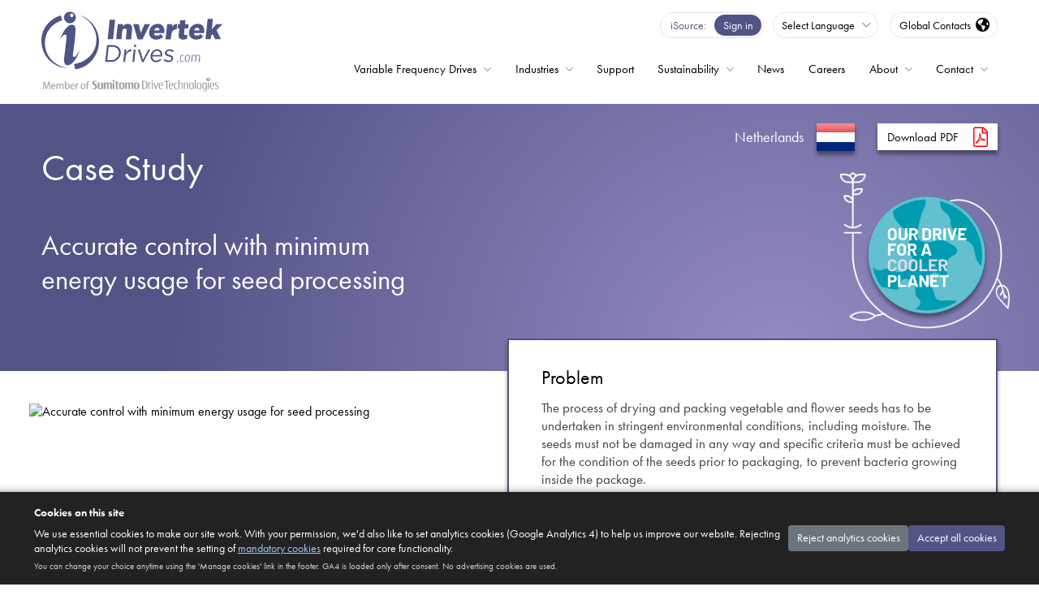

--- FILE ---
content_type: text/html; charset=utf-8
request_url: https://www.invertekdrives.com/case-studies/accurate-control-minimum-energy-use-for-seed-processing
body_size: 19050
content:

<!DOCTYPE html>
<html xmlns="http://www.w3.org/1999/xhtml" lang="en" xml:lang="en" class="no-js">

<head>
    <!-- Analytics & Consent Mode bootstrap (GTM loaded only after consent) -->
<script>
    window.dataLayer = window.dataLayer || [];
    function gtag(){ dataLayer.push(arguments); }
    // Default deny non-essential categories (GDPR prior consent model) - strictly necessary cookies only.
    gtag('consent', 'default', { analytics_storage: 'denied', ad_storage: 'denied', ad_user_data: 'denied', ad_personalization: 'denied' });
    gtag('event','consent_initialised');
</script>
<div id="gtm-noscript" aria-hidden="true"></div>
    <meta charset="UTF-8">
    <meta name="viewport" content="width=device-width, initial-scale=1, shrink-to-fit=no">
    <title>Case Study for Optidrive E3 | Accurate control with minimum energy usage for seed processing | Invertek Drives</title>
        <meta name="description" content="Optidrives are helping to set new performance and energy saving standards for specialist drying equipment used for vegetable and flower seeds throughout the world.">
    <link rel="stylesheet" href="https://use.typekit.net/dlf6abd.css">
    <link rel="preconnect" href="https://fonts.googleapis.com">
    <link rel="preconnect" href="https://fonts.gstatic.com" crossorigin>
    <link href="https://fonts.googleapis.com/css2?family=Montserrat:wght@300;800;900&display=swap" rel="stylesheet">
    <link rel="stylesheet" href="/lib/@fortawesome/fontawesome-pro/css/all.min.css">

    <link rel="stylesheet" href="/lib/bootstrap/dist/css/bootstrap.min.css">
    <link rel="stylesheet" href="/lib/basiclightbox/dist/basicLightbox.min.css">
    
    <link rel="stylesheet" href="/dist/css/app.css?v=Y3ePozI-58wk3AX1ik88QUNd-RQ2LwCI0ebpScASIIw">
    <script defer>
        window.driveConfigText = {
            selectMotorRating: `Select your Motor Rating`,
            kWRating: `kW`,
            HPRating: `HP`,
            AmpsRating: `Amps`,
            specification: `Specification`,
            motorkW: `Motor kW`,
            motorHP: `Motor HP`,
            motorAmps: `Motor Amps`,
            selectInputVoltage: `Select Input Voltage`,
            selectEMCFilter: `Select EMC Filter`,
            selectBrakeTransistor: `Select Brake Transistor`,
            selectEnclosureType: `Select Enclosure Type`,
            selectDisplayType: `Select Display Type`,
            selectEncoderModule: `Select Encoder Module`,
            model: `Model`,
            models: `Models`,
            driveRatedCurrent: `The drive rated current should be equal to or higher than the motor rated current`,
            resetFilters: `Reset filters`
        }
        window.driveSpecText = {
            enclosureOption: `Enclosure Options`,
            optionIP66Outdoor: `IP66 Outdoor`
        }
        window.caseStudyText = {
            caseStudies: `Case Studies`,
            latestCaseStudies: `Latest Case Studies`,
            results: `Results`,
            result: `Result`
        }
        window.ecodesignText = {
            find: `Find the energy efficiency data for your drive`,
            search: `Search by part number`,
            notfound: `Part number not found`
        }
        window.energyCalcText = {
            projectName: `Project Name`,
            currency: `Currency`,  
            operatingFactors: `Operating Factors`,  
            motorPower: `Motor Power (kW)`,  
            kWhCost: `kWh Cost`,  
            investment: `Investment`,  
            newOptidriveCost: `New Optidrive Cost`,  
            installationCost: `Installation Cost`,  
            operatingProfile: `Operating Profile`,  
            operatingProfile: `Operating Profile`,  
            hrsPerDay: `Hours per day`,  
            daysPerWeek: `Days per week`,  
            wksPerYear: `Weeks per year`,  
            timeAt30: `Time at 30%`,  
            timeAt40: `Time at 40%`,  
            timeAt50: `Time at 50%`,  
            timeAt60: `Time at 60%`,  
            timeAt70: `Time at 70%`,  
            timeAt80: `Time at 80%`,  
            timeAt90: `Time at 90%`,  
            timeAt100: `Time at 100%`,  
            calculateSavingsBtn: `Calculate Savings`,  
            calcNoteBold: `Note`,  
            calcNote: `The calculations assume the use of throttle valves or mechanical dampers to achieve the flow profile entered for the DOL values, which provides a small reduction in the energy consumed. This attempts to put a realistic conservative value for the energy saved when using the Optidrive to achieve the same flow profile. If no flow regulation exists in the original application and a flow profile is entered in this calculation, noticeably higher savings than those indicated are very likely to be achieved which will shorten the payback period.`,  
            resultHeading: `See how much you could save with Optidrive`,  
            resultannualConsumption: `Annual Consumption`,  
            resultConsumptionText: `Consumtion totals, using an OptidriveTM variable frequency drive (VFD) in comparison to Direct-on-line (DOL) motor control with flow regulation based on throttle valves or dampers.`,  
            resultSaveWith: `saved with Optidrive`,  
            resultpaybackPeriod: `Payback period:`,  
            resultEnergy: `Energy (kWh)`,  
            resultTonnes: `(Tonnes)`,  
            resultElectricityCost: `Electricity Cost`,  
            resultElectricityCostMonth: `/ month)`,  
            resultAnnualSavings: `Annual Savings`,  
            DownloadPdfBtn: `Download PDF`,  
        }
    </script>
    <script src="/dist/js/vendor.js?v=tvunaWUohPe3TSZEw4ges1sLC3db_4nom2G6rWj4QQ0" async></script>
    <script src="/dist/js/app.js?v=N4loaJ7lofgihSulnsCNkzXfqztOi64PUL00wzQpbdU" defer></script>
    <script src="/dist/js/elevregistration.js?v=RG9p3fHbEHcqGlRL_VPL2mo_JMyjqm_nGIBd8Xh-bUI" defer></script>
    <script src="/js/modernizr-custom.js?v=7BTKqYGrvaoW5hkJ0Ztqq7TLTmC5mKP2GXrHpsVuBXY" defer></script>
    <script src="https://www.google.com/recaptcha/api.js?render=6LfWJMwZAAAAAFUXkIwnMlDkqoVzb5UUTawC5pge"></script>
    <!--[if IE]>
        <script src="node_modules/fix-ie/dist/ie.lteIE9.js"></script>
    <![endif]-->

    <link rel="apple-touch-icon" sizes="180x180" href="/favicons/apple-touch-icon.png">
<link rel="icon" type="image/png" sizes="32x32" href="/favicons/favicon-32x32.png">
<link rel="icon" type="image/png" sizes="16x16" href="/favicons/favicon-16x16.png">
<link rel="manifest" href="/favicons/site.webmanifest">
<link rel="mask-icon" href="/favicons/safari-pinned-tab.svg" color="#535486">
<link rel="shortcut icon" href="/favicons/favicon.ico">
<meta name="apple-mobile-web-app-title" content="Invertek Drives">
<meta name="application-name" content="Invertek Drives">
<meta name="msapplication-TileColor" content="#535486">
<meta name="msapplication-config" content="/favicons/browserconfig.xml">
<meta name="theme-color" content="#ffffff">
    <style>
  #cookie-consent-banner { position:fixed; left:0; right:0; bottom:0; z-index:1500; background:#222; color:#fff; font-size:.875rem; box-shadow:0 -2px 8px rgba(0,0,0,.3); }
  #cookie-consent-banner[hidden] { display:none; }
  #cookie-consent-banner .inner { margin:0 auto; padding:1rem 1.25rem; display:flex; flex-direction:column; gap:.75rem; }
  #cookie-consent-banner p { margin:0; }
  #cookie-consent-banner .actions { display:flex; gap:.75rem; flex-wrap:wrap; }
  #cookie-consent-banner button { font-size:.875rem; }
  #cookie-consent-banner .link-inline { background:none; border:none; padding:0; color:#9ecbff; text-decoration:underline; cursor:pointer; font:inherit; }
  #mandatory-cookies-modal { position:fixed; inset:0; background:rgba(0,0,0,.6); display:flex; align-items:center; justify-content:center; z-index:1600; }
  #mandatory-cookies-modal[hidden] { display:none; }
  #mandatory-cookies-modal .panel { background:#fff; color:#222; max-width:640px; width:90%; padding:1.25rem 1.5rem; border-radius:4px; box-shadow:0 4px 16px rgba(0,0,0,.4); font-size:.875rem; }
  #mandatory-cookies-modal h3 { font-size:1.1rem; margin-top:0; }
  #mandatory-cookies-modal table { width:100%; border-collapse:collapse; margin:.75rem 0 1rem; font-size:.75rem; min-width: 35em;}
  #mandatory-cookies-modal .table-wrapper { overflow: auto; padding: 0;}
  #mandatory-cookies-modal th, #mandatory-cookies-modal td { text-align:left; border-bottom:1px solid #ddd; padding:.4rem .3rem; }
  #mandatory-cookies-modal code { background:#f2f2f2; padding:2px 4px; border-radius:3px; }
  #mandatory-cookies-modal .close-btn { float:right; background:none; border:none; font-size:1.25rem; line-height:1; cursor:pointer; }
  @media (min-width:768px) { #cookie-consent-banner .inner { flex-direction:row; align-items:center; } #cookie-consent-banner .copy { flex:1; }}
  @media (min-width:992px) { #cookie-consent-banner .inner { gap:7rem; }}
</style>

<div id="cookie-consent-banner" class="row p-0" role="dialog" aria-modal="true" aria-labelledby="cookie-consent-title" aria-describedby="cookie-consent-desc" hidden>
  <div class="span inner">
    <div class="copy">
      <strong id="cookie-consent-title" class="mb-2 d-block">Cookies on this site</strong>
      <p id="cookie-consent-desc">
        We use essential cookies to make our site work. With your permission, we'd also like to set analytics cookies (Google Analytics 4) to help us improve our website.
        Rejecting analytics cookies will not prevent the setting of <button type="button" id="mandatory-cookies-info-btn" class="link-inline">mandatory cookies</button> required for core functionality.
      </p>
      <p style="margin-top:.4rem;font-size:.7rem;opacity:.8;">You can change your choice anytime using the 'Manage cookies' link in the footer. GA4 is loaded only after consent. No advertising cookies are used.</p>
    </div>
    <div class="actions" aria-label="Cookie consent actions">
  <button type="button" id="reject-cookies" class="btn btn-secondary" style="border-radius: 0.25rem;">Reject analytics cookies</button>
  <button type="button" id="accept-cookies" class="btn btn-purple" style="border-radius: 0.25rem;">Accept all cookies</button>
    </div>
  </div>
</div>

<div id="mandatory-cookies-modal" role="dialog" aria-modal="true" aria-labelledby="mandatory-cookies-title" hidden>
  <div class="panel">
    <button class="close-btn" type="button" aria-label="Close" id="mandatory-close">×</button>
  <h3 id="mandatory-cookies-title" class="mt-3">Mandatory (Essential) Cookies</h3>
  <p>These cookies are strictly necessary for the site to function or to provide a service you have explicitly requested. They are set without requiring consent under applicable law.</p>
    <div class="table-wrapper">
        <table aria-label="List of mandatory cookies">
          <thead><tr><th scope="col">Cookie</th><th scope="col">Purpose</th><th scope="col">Typical Expiry</th></tr></thead>
          <tbody>
            <tr><td><code>.AspNetCore.Antiforgery.*</code></td><td>Protects forms against CSRF attacks</td><td>End of session</td></tr>
            <tr><td><code>.AspNetCore.Session</code></td><td>Maintains anonymous session state (e.g. preferences)</td><td>Session</td></tr>
            <tr><td><code>.AspNetCore.Cookies</code></td><td>Authentication (when you log into secure areas)</td><td>Up to 14 days (or until logout)</td></tr>
            <tr><td><code>country</code></td><td>Stores selected country for content localisation</td><td>1 year</td></tr>
            <tr><td><code>cookie_consent</code></td><td>Stores your consent choice (required to honour it)</td><td>6 months</td></tr>
          </tbody>
        </table>
    </div>
  <p style="font-size:.7rem;opacity:.8;">No advertising or social media tracking cookies are loaded unless you choose 'Accept all cookies'. Analytics cookies (GA4) are only set after you consent. Embedded YouTube videos use privacy‑enhanced mode (youtube‑nocookie.com) so no YouTube cookies are set until you play a video.</p>
    <div style="text-align:right; margin-top:.5rem; padding:0;">
  <button class="btn btn-primary" type="button" id="mandatory-ok">Close</button>
    </div>
  </div>
</div>

<script>
  (function(){
    var CONSENT_COOKIE_NAME = 'cookie_consent'; // values: 'all' | 'essential'
    var CONSENT_COOKIE_MAX_AGE_DAYS = 180; // 6 months recommended (keep minimal)

    function setCookie(name,value,days){
      var maxAge = days*24*60*60;
      document.cookie = name + '=' + value + '; Max-Age=' + maxAge + '; Path=/; SameSite=Lax';
    }
    function getCookie(name){
      var m = document.cookie.match(new RegExp('(?:^|; )'+name.replace(/([.$?*|{}()\[\]\\\/\+^])/g,'\\$1')+'=([^;]*)'));
      return m ? decodeURIComponent(m[1]) : null;
    }
    function eraseCookie(name){ document.cookie = name+'=; Max-Age=0; Path=/; SameSite=Lax'; }

    function applyConsent(choice){
      if(!window.dataLayer){ window.dataLayer = []; }
      function gtag(){ dataLayer.push(arguments); }
      // Update Google Consent Mode. Functionality + security storage treated as granted (essential), analytics only with full consent.
      if(choice === 'all') {
        gtag('consent', 'update', { analytics_storage: 'granted', ad_storage: 'denied', ad_user_data: 'denied', ad_personalization: 'denied' });
        loadGTM();
      } else { // essential only
        gtag('consent', 'update', { analytics_storage: 'denied', ad_storage: 'denied', ad_user_data: 'denied', ad_personalization: 'denied' });
        // Deliberately do NOT load GTM to avoid any unintended identifiers prior to consent.
        // Remove any analytics cookies that may have been set previously.
        purgeAnalyticsCookies();
      }
    }

    function purgeAnalyticsCookies(){
      try {
        var names = (document.cookie || '').split(';').map(function(c){ return c.split('=')[0].trim(); }).filter(Boolean);
        var targets = names.filter(function(n){ return /^_ga($|_)/.test(n) || /^_gid$/.test(n) || /^_gat($|_)/.test(n) || /^_gcl_/.test(n); });
        if(!targets.length) return;

        var host = location.hostname; // e.g., www.invertekdrives.com
        var parts = host.split('.');
        var domains = [host];
        if(parts.length > 1){
          var root = parts.slice(-2).join('.'); // invertekdrives.com
          domains.push('.' + root);
        }

        targets.forEach(function(name){
          // Attempt deletion across common domain/path variants
          [undefined, '/'].forEach(function(path){
            // Without domain
            document.cookie = name + '=; Max-Age=0; Path=' + (path || '/') + '; SameSite=Lax';
            // With domain variants
            domains.forEach(function(dom){
              document.cookie = name + '=; Max-Age=0; Domain=' + dom + '; Path=' + (path || '/') + '; SameSite=Lax';
            });
          });
        });
        console.debug('[cookies] Purged analytics cookies:', targets);
      } catch(e) {
        console.debug('[cookies] Purge analytics cookies failed', e);
      }
    }

    function loadGTM(){
      if(window.gtmDidLoad) return;
      // Mirror standard GTM bootstrap events so "All Pages" triggers fire immediately
      window.dataLayer = window.dataLayer || [];
      window.dataLayer.push({'gtm.start': new Date().getTime(), event: 'gtm.js'});
      var s = document.createElement('script');
      s.async = true;
      s.src = 'https://www.googletagmanager.com/gtm.js?id=GTM-MCHMDN7';
      document.head.appendChild(s);
      window.gtmDidLoad = true;
      // Optional: inject noscript iframe after consent (kept minimal for accessibility without JS; we avoid pre-consent load)
      var nsContainer = document.getElementById('gtm-noscript');
      if(nsContainer){ nsContainer.innerHTML = '<iframe src="https://www.googletagmanager.com/ns.html?id=GTM-MCHMDN7" height="0" width="0" style="display:none;visibility:hidden"></iframe>'; }
    }

    function showBanner(){ banner.hidden = false; }
    function hideBanner(){ banner.hidden = true; }

    var banner = document.getElementById('cookie-consent-banner');
    var acceptBtn = document.getElementById('accept-cookies');
    var rejectBtn = document.getElementById('reject-cookies');
    var mandatoryBtn = document.getElementById('mandatory-cookies-info-btn');
    var modal = document.getElementById('mandatory-cookies-modal');
    var modalClose = document.getElementById('mandatory-close');
    var modalOk = document.getElementById('mandatory-ok');

  acceptBtn.addEventListener('click', function(){ setCookie(CONSENT_COOKIE_NAME,'all',CONSENT_COOKIE_MAX_AGE_DAYS); applyConsent('all'); hideBanner(); announce('You accepted all cookies.'); console.debug('[cookies] consent=all; GTM requested'); });
  rejectBtn.addEventListener('click', function(){ setCookie(CONSENT_COOKIE_NAME,'essential',CONSENT_COOKIE_MAX_AGE_DAYS); applyConsent('essential'); hideBanner(); announce('You rejected analytics cookies.'); console.debug('[cookies] consent=essential; GTM blocked'); });

    mandatoryBtn.addEventListener('click', function(){ modal.hidden = false; modal.querySelector('.panel').focus(); });
    modalClose.addEventListener('click', function(){ modal.hidden = true; });
    modalOk.addEventListener('click', function(){ modal.hidden = true; });
    modal.addEventListener('click', function(e){ if(e.target === modal) modal.hidden = true; });

    // Accessibility live region for feedback
    var live = document.createElement('div'); live.setAttribute('aria-live','polite'); live.className='sr-only'; live.style.position='absolute'; live.style.left='-9999px'; document.body.appendChild(live);
    function announce(msg){ live.textContent = msg; }

    // Provide global method to reopen banner (withdraw/update consent)
    window.manageCookies = function(){ banner.hidden = false; };

    // Initialise on DOM ready
    document.addEventListener('DOMContentLoaded', function(){
      // Rewrite YouTube embeds to privacy-enhanced mode across the site
      try {
        document.querySelectorAll('iframe[src*="youtube.com/embed/"]').forEach(function(iframe){
          iframe.src = iframe.src.replace('://www.youtube.com/','://www.youtube-nocookie.com/').replace('://youtube.com/','://www.youtube-nocookie.com/');
        });
      } catch(e) { console.debug('[cookies] YouTube privacy-enhanced rewrite failed', e); }

      var existing = getCookie(CONSENT_COOKIE_NAME);
      if(existing){ applyConsent(existing); }
      else { showBanner(); }
    });
  })();
</script>

    
    <meta property="og:title" content="Accurate control with minimum energy usage for seed processing" />
    <meta property="og:image" content="https://admin.invertekdrives.com/assets/d8309e4b-2c28-4eba-894b-70f0f865c954.jpg" />

</head>
<body class="v-case-study v-cs">
    <script>document.body.classList.add("js")</script>
    <div class="container-fluid">
        <header id="header">
            <div class="span">
                <a class="logo" href="/"><img src="/img/common/logos/invertekdrives-sdt-logo.svg"></a>
                <div class="header-utilities">
                    
<div class="isource-link">
    <a href="https://isource.invertekdrives.com">
        <span>iSource</span>
        <button type="button">Sign in</button>
    </a>
</div>
                    
<button class="language-switch" type="button">
            <span>Select Language</span>
    
    <div>
        <ul class="list-unstyled">
            <li data-lang="en"><a href="/">English</a></li>
            <li data-lang="de"><a href="/de">Deutsch</a></li>
            <li data-lang="es"><a href="/es">Español</a></li>
            <li data-lang="it"><a href="/it">Italiano</a></li>
            <li data-lang="pt"><a href="/pt">Português</a></li>
            <li data-lang="pl"><a href="/pl">Polski</a></li> 
        </ul>
    </div>
</button>

                    
    <button class="region-control btn-i18n" type="button">
        <span class="region">Global Contacts</span>
        <i class="fas fa-globe-americas"></i>
    </button>

                </div> 
                <nav id="menu-bar" class="menu-bar">
    <ul class="list-unstyled">
        <li id="drives-menu" class="drop megamenu">
            <a href="/variable-frequency-drives">Variable Frequency Drives</a>
            <div>
                <div>
                    <div class="drop-header">
                        <a href="/variable-frequency-drives"><span class="link">All Variable Frequency Drives</span></a>
                    </div>
                    <div class="drop-features">
                        <section>
                            <div class="title"><strong>E Series General Purpose</strong> Variable Frequency Drives</div>
                            <ul>
                                <li><a href="/variable-frequency-drives/optidrive-e3"><span><strong>Optidrive E3</strong></span></a></li>
                                <li><a href="/variable-frequency-drives/optidrive-e3-single-phase"><span><strong>Optidrive E3</strong> for Single Phase Motors</span></a></li>
                                    <li><a href="/variable-frequency-drives/optidrive-e4"><span><strong>Optidrive E4</strong></span></a></li>
                            </ul>
                        </section>
                        <section>
                            <div class="title"><strong>High Performance</strong> Variable Frequency Drives</div>
                            <ul>
                                <li><a href="/variable-frequency-drives/optidrive-p2"><span><strong>Optidrive P2</strong></span></a></li>
                            </ul>
                        </section>
                        <section>
                            <div class="title"><strong>Application Specific</strong> Variable Frequency Drives</div>
                            <ul>
                                <li data-route="eco-hvac"><a href="/variable-frequency-drives/optidrive-eco"><span><strong>Optidrive Eco</strong> HVAC</span> HVAC Building Services</a></li>
                                <li data-route="eco-pump"><a href="/variable-frequency-drives/optidrive-eco"><span><strong>Optidrive Eco</strong> Pump</span> Advanced Pump Control</a></li>
                                    <li data-route="elevator"><a href="/variable-frequency-drives/optidrive-elevator-core"><span><strong>Optidrive Elevator Core</strong></span> Advanced Elevator Control</a></li>
                                <li data-route="elevator"><a href="/variable-frequency-drives/optidrive-elevator"><span><strong>Optidrive Elevator</strong></span> Lift/Elevator Drive</a></li>
                            </ul>
                        </section>
                        <section>
                            <div class="title"><strong>OEM</strong> Variable Frequency Drives</div>
                            <ul>
                                <li><a href="/variable-frequency-drives/optidrive-compact-2"><span><strong>Optidrive Compact 2</strong></span> Compact OEM Drive</a></li>
                                <li><a href="/coolvert"><span><strong>Optidrive Coolvert</strong></span> Compressor &amp; Heat Pump Drive</a></li>
                            </ul>
                        </section>
                    </div>
                    <div class="drop-aux">
                        <section>
                            <ul>
                                <li><a href="/variable-frequency-drives/options"><span class="link">Options &amp; Accessories</span></a></li>
                                <li><a href="/variable-frequency-drives/software"><span class="link">Software</span></a></li>
                                <li><a href="/coolerplanet/ecodesign"><span class="link">Ecodesign</span></a></li>
                                    <li><a href="/energysavingscalculator"><span class="link">Energy Savings Calculator</span></a></li>
                            </ul>
                        </section>
                        <section>
                            <div class="case-studies-ad">
                                <a href="/case-studies">
                                    View our <span>Case Studies</span>
                                </a>
                            </div>
                        </section>
                            <section class="warranty-section montserrat">
                                <div class="warranty-ad">
                                    <a href="/warranty">
                                        <img src="/img/common/logos/up-to-5-year-warranty-white.svg" alt="Up to 5 Year Warranty">
                                        <span>ON ALL OPTIDRIVES</span>
                                    </a>
                                </div>
                            </section>
                        <section>
                            <div class="iknow-ad">
                                <a href="/support/iknow/vfd-fundamentals/what-is-a-variable-frequency-drive">
                                    <strong>What is a Variable Frequency Drive?</strong>
                                </a>
                                <a href="/support/iknow">
                                    <span class="link">iKnow VFD Knowledge Base</span>
                                </a>
                            </div>
                        </section>
                    </div>
                </div>
            </div>
        </li>
            <li id="industries-menu" class="drop megamenu">
                <a href="/vfd-industries">Industries</a>
                <div>
                    <div>
                        <div class="drop-features">
                            <ul class="industries-menu-grid">
                                <li class="grid-item grid-item--1"><a href="/vfd-industries/agriculture"><i class="fal fa-tractor"></i><span>Agriculture</span></a></li>
                                <li class="grid-item grid-item--2"><a href="/vfd-industries/cranes-and-hoists"><i class="fal fa-weight-hanging"></i><span>Cranes &amp; Hoists</span></a></li>
                                <li class="grid-item grid-item--3"><a href="/vfd-industries/food-and-beverage"><i class="fal fa-utensils"></i><span>Food &amp; Beverage</span></a></li>
                                <li class="grid-item grid-item--4"><a href="/vfd-industries/general-automation"><i class="fal fa-cogs"></i><span>General Automation</span></a></li>
                                <li class="grid-item grid-item--5"><a href="/vfd-industries/hvac"><i class="fal fa-city"></i><span>HVAC</span></a></li>
                                <li class="grid-item grid-item--6"><a href="/vfd-industries/leisure"><i class="fal fa-swimmer"></i><span>Leisure</span></a></li>
                                <li class="grid-item grid-item--7"><a href="/vfd-industries/lifts-elevators"><i class="fal fa-sort-circle"></i><span>Lifts/Elevators</span></a></li>
                                <li class="grid-item grid-item--8"><a href="/vfd-industries/marine"><i class="fal fa-ship"></i><span>Marine</span></a></li>
                                <li class="grid-item grid-item--9"><a href="/vfd-industries/material-handling"><i class="fal fa-conveyor-belt-alt"></i><span>Material Handling</span></a></li>
                                <li class="grid-item grid-item--10"><a href="/vfd-industries/mining"><i class="fal fa-hard-hat"></i><span>Mining</span></a></li>
                                <li class="grid-item grid-item--11"><a href="/vfd-industries/printing"><i class="fal fa-copy"></i><span>Printing</span></a></li>
                                <li class="grid-item grid-item--12"><a href="/vfd-industries/refrigeration"><i class="fal fa-temperature-down"></i><span>Refrigeration</span></a></li>
                                <li class="grid-item grid-item--13"><a href="/vfd-industries/solar-pumping"><i class="fal fa-solar-panel"></i><span>Solar Pumping</span></a></li>
                                <li class="grid-item grid-item--14"><a href="/vfd-industries/textiles-and-paper"><i class="fal fa-toilet-paper-alt"></i><span>Textiles &amp; Paper</span></a></li>
                                <li class="grid-item grid-item--15"><a href="/vfd-industries/water-and-wastewater"><i class="fal fa-faucet-drip"></i><span>Water & Wastewater</span></a></li>
                            </ul>
                        </div>          
                    </div>
                </div>
            </li>
        <li id="support-menu" class="">
            <a href="/support">Support</a>
        </li>
        <li class="drop " id="save-energy-menu">
            <a href="/sustainability">Sustainability</a>
            <div>
                <div>
                    <div class="drop-header">
                        <a href="/sustainability"><span class="link">Sustainability</span></a>
                    </div>
                    <div>
                        <ul>
                            <li><a href="/coolerplanet"><span class="link">Cooler Planet</span></a></li>
                            <li><a href="/coolerplanet/ecodesign"><span class="link">Ecodesign</span></a></li>
                                <li><a href="/energysavingscalculator"><span class="link">Energy Savings Calculator</span></a></li>
                        </ul>
                    </div>
                </div>
            </div>
        </li>
        <li><a href="/news-and-media"><span>News</span></a></li>
        <li><a href="/careers"><span>Careers</span></a></li>
        <li class="drop">
            <a href="/about">About</a>
            <div>
                <div>
                    <div class="drop-header">
                        <a href="/about"><span class="link">About Invertek Drives</span></a>
                    </div>
                    <div>
                        <ul>
                            <li><a href="/invertek-tv"><span class="link">InvertekTV</span></a></li>
                            <li><a href="/about/community"><span class="link">Community</span></a></li>
                            <li><a href="/policy-documents"><span class="link">Policy Documents</span></a></li>
                            <li><a href="/about/shi"><span class="link">Invertek Drives in Sumitomo Heavy Industries</span></a></li>
                        </ul>
                    </div>
                </div>
            </div>
        </li>
            <li id="contact-menu" class="drop">
                <a href="/contact">Contact</a>
                <div>
                    <div>
                        <div class="drop-header">
                            <a href="/contact"><span class="link">Contact</span></a>
                        </div>
                        <div>
                            <ul>
                                <li><button type="button" class="btn-i18n"><span class="link">Worldwide Contacts</span></button></li>
                                <li><a href="/become-a-distributor"><span class="link">Become a Distributor</span></a></li>
                            </ul>
                        </div>
                    </div>
                </div>
            </li>
    </ul>
</nav> 
            </div>
        </header>
        <main id="main" role="main">
            <section class="row" id="cs-banner" data-bg="purple-grad">
    <div class="span">
        <div class="col-md-9 col-xl-5">
            <h1>Case Study</h1>
            <h2>Accurate control with minimum energy usage for seed processing</h2>
        </div>
        <div id="cs-banner-links">
            <div id="cs-country">
                <span>Netherlands</span>
                <img src="/img/common/flags/nl.png" alt="nl">
            </div>
            <a href="/coolerplanet" class="cp-roundal"><img src="/img/content/promotional/cooler-planet.png" alt="Our drive for a cooler planet"></a>
                    <form method="post">
                        <button class="btn-pdf btn">Download PDF</button>
                    <input name="__RequestVerificationToken" type="hidden" value="CfDJ8BvRIbkRK6ZBoCz-7P4QtATnEyMzsWiZu5kr4oNoRJfO9Odou1-_ykzq06rqVCYU0p_aYfsfy0U9PZjaems6cKRnHhjXM5pDHupF0DXdltcVg8pAZe1qrdPSvK9lFwvD71Xk932_Lt3HdXfLMM6vAr0" /></form>
        </div>
    </div>
</section>
<div class="row" id="cs-problem-solution">
    <div class="span">
        <div class="col-xl-6" id="cs-feature">
            <img src="https://admin.invertekdrives.com/assets/d8309e4b-2c28-4eba-894b-70f0f865c954.jpg" alt="Accurate control with minimum energy usage for seed processing">
        </div>
                <div class="col-xl-6" id="cs-ps-box">
                    <div>
                        <h3>Problem</h3>
                        <p>The process of drying and packing vegetable and flower seeds has to be undertaken in stringent environmental conditions, including moisture. The seeds must not be damaged in any way and specific criteria must be achieved for the condition of the seeds prior to packaging, to prevent bacteria growing inside the package.</p>
                        <h3>Solution</h3>
                        <p>The Optidrive E3 has been used as part of the seed drying and packaging process. This advanced process control is provided through a series of Optidrive E3s which are in turn controlled from a central PLC using Modbus. The system control has to be very accurate to ensure that the correct conditions are achieved to minimise the drying time whilst achieving the correct finished product quality.</p>
                    </div>
                </div>
    </div>
</div>
<div class="row" id="cs-content">
    <div class="span">
        <div class="col-12">
            <h2>Boukens Enkhuizen</h2>
        </div>
        <div class="col-12">
            <div id="cs-text">
                <p>Optidrive E3s are helping to set new performance and energy saving standards for specialist drying equipment used for vegetable and flower seeds throughout the world.</p><p>Boukens Enkhuizen, based in the Netherlands, have been designing and manufacturing specialist technical cooling and drying equipment for more than 16 years. Their latest innovation is used to carefully dry flower and vegetable seeds before packaging and is supplied to major seed producing companies all over the world.</p><p>This machine is required to process the seeds according to stringent standards. The seeds must not be damaged in any way and specific criteria must be achieved for the condition of the seeds prior to packaging, to prevent bacteria growing inside the package.</p><p>This advanced process control is provided through a series of <a href="https://www.invertekdrives.com/variable-frequency-drives/optidrive-e3/" target="_blank">Optidrive E3s</a> which are in turn controlled from a central PLC using Modbus. The system control has to be very accurate to ensure that the correct conditions are achieved to minimise the drying time whilst achieving the correct finished product quality. The Optidrives were supplied by Hiflex Automatiseringstechniek B.V. Invertek Drives Sales Partner in the Netherlands.</p><p><strong>Fast and Easy Commissioning</strong></p><p>The key benefit to the machine builder in using Optidrives in this application is the very quick and simple installation and commissioning time. The drives are mounted in a common control panel, and linked together using RJ45 cables and splitters, allowing the Modbus network to be quickly connected together.</p><p>Each drive then requires only motor parameter data to be entered and control from Modbus to be selected, hence the commissioning time is very short.</p><p><strong>Energy Efficient</strong></p><p>The seed is loaded into rotating drums which are controlled by Optidrive E3 drives. The rotation of the drums allows the air to circulate around the seed, in a similar manner to a tumble dryer, to ensure that the seed is dried evenly. A series of Optidrives are used for highly energy efficient control of the fans which circulate warm air through the seed for the drying process. Finally, the machine has a built in condenser section, so that the moisture removed from the grain is condensed back into water and can be drained away safely.</p><p>Optidrives are used on all aspects of the process, controlling the ventilation speed, cooling compressor speed, condenser speed, and the speed of the rotation drums which contains the seeds to be dried. Monitoring signals from various sensors feed information, such as temperature and moisture content in the air, to the PLC. This enables the process to be controlled extremely accurately whilst ensuring that the minimum of energy is required, a dual benefit for the end user.</p><p>The drying process must be carefully monitored to ensure that strict global standards for seed drying are always adhered to. Using Optidrives controlled via Modbus allows these standards to be easily met by this equipment.</p><p><br></p>
            </div>
        </div>
    </div>
</div>
<div class="row" id="cs-related-ctas" data-bg="light">
    <div class="span">
        <div class="col-xl" id="cs-related-products">
            <h3>Related Products</h3>
                    <div data-bg="purple-grad">
                        <a href="/variable-frequency-drives/optidrive-e3" class="related-product" data-product="optidrive-e3">
                            <img src="/img/common/logos/optidrive-e3-white.svg" alt="Optidrive E3">
                            <span class="drive-feature">General Purpose VFD</span>
                            <span class="drive-rating">37kW - 50HP</span>
                            <i class="far fa-chevron-right"></i>
                        </a>
                    </div>
        </div>
        <div class="col-xl" id="cs-related-industries">
            <h3>Related Industries</h3>
            <div>
                        <a href="/vfd-industries/agriculture" class="related-industry" data-industry="agriculture">
                            <span>Agriculture</span>
                        </a>
            </div>
        </div>
        <div class="col-xl" id="get-in-touch">
            <button class="btn-i18n" type="button" data-bg="purple-grad">
                <span>Like what you see?</span>
                <span>Get in touch</span>
                <span>Find your local sales partner</span>
            </button>
        </div>
    </div>
</div>

        </main>
        <footer id="footer">
            <div id="newsletter-request" class="row">
                <div class="span">
                    <div class="col d-flex flex-column align-items-center">
                        <h3>Sign up for news, announcements and case studies</h3>
                        <button class="btn btn-purple" id="newsletter_lb">Subscribe Now</button>
                    </div>
                </div>
            </div>
            <div id="footer-utilities" data-bg="dark-radial-grad-tl">
                <div class="span">
                    <div class="col-right">
                        <div class="invertek-2025-kings-award">
                            <a href="https://www.thegazette.co.uk/London/issue/64723/supplement/S5/data.pdf" target="_blank">
                                <picture>
                                    <source type="image/webp" srcset="/img/common/logos/invertek-2025-kings-award-for-enterprise-in-overseas-trade-white.webp">
                                    <source type="image/png" srcset="/img/common/logos/invertek-2025-kings-award-for-enterprise-in-overseas-trade-white.png">
                                    <img src="/img/common/logos/invertek-2025-kings-award-for-enterprise-in-overseas-trade-white.png" alt="Invertek 2025 Kings Award for Enterprise in Overseas Trade">
                                </picture>
                            </a>
                            <p>Honoured with The King’s Award for Enterprise in Overseas Trade</p> 
                        </div>
                        <div >
                            <ul class="social-links list-unstyled">
    <li><a href="https://www.facebook.com/Invertekdrives"><img src="/img/common/social-badges/facebook.svg" alt="Facebook"></a></li>
    <li><a href="https://twitter.com/Invertek_Drives"><img src="/img/common/social-badges/twitter-x-logo-square-icon.svg" alt="X"></a></li>
    <li><a href="https://www.linkedin.com/company/invertek-drives-ltd"><img src="/img/common/social-badges/linkedin.svg" alt="LinkedIn"></a></li>
    <li><a href="https://www.youtube.com/user/InvertekDrivesGlobal"><img src="/img/common/social-badges/youtube.svg" alt="YouTube"></a></li>
</ul>
                            
<div class="isource-link">
    <a href="https://isource.invertekdrives.com">
        <span>iSource</span>
        <button type="button">Sign in</button>
    </a>
</div>
                        </div>
                    </div>
                    
    <button class="region-control btn-i18n" type="button">
        <span class="region">Global Contacts</span>
        <i class="fas fa-globe-americas"></i>
    </button>

                    
<button class="language-switch" type="button">
            <span>Select Language</span>
    
    <div>
        <ul class="list-unstyled">
            <li data-lang="en"><a href="/">English</a></li>
            <li data-lang="de"><a href="/de">Deutsch</a></li>
            <li data-lang="es"><a href="/es">Español</a></li>
            <li data-lang="it"><a href="/it">Italiano</a></li>
            <li data-lang="pt"><a href="/pt">Português</a></li>
            <li data-lang="pl"><a href="/pl">Polski</a></li> 
        </ul>
    </div>
</button>

                </div> 
            </div>
            <div id="company-footer" data-bg="black">
                <div class="span">
                    <div class="sumitomo-logos">
                        <img src="/img/common/logos/sumitomo-drive-technologies-shi-logo.svg" alt="Sumitomo Drive Technologies - Sumitomo Heavy Industries Ltd.">
                        <a class="sdt-link" href="https://emeia.sumitomodrive.com/en-gb" target="_blank"></a>
                        <a class="shi-link" href="https://www.shi.co.jp/english/index.html" target="_blank"></a>
                    </div>
                    <div>
                        <nav class="footer-links">
                            <ul class="list-unstyled">
                                <li><a href="/downloads/policies/Invertek Drives 2024 Privacy Policy.pdf" target="_blank">Privacy Policy</a></li>
                                <li><button type="button" onclick="window.manageCookies && window.manageCookies();" style="background:none;border:none;padding:0;margin:0;color:#fff;cursor:pointer;">Manage Cookies</button></li>
                                <li><a href="/sitemap">Sitemap</a></li>
                            </ul>
                        </nav>
                        <div class="company-info">
                            <span>Registered in England: No.&nbsp;3504834 | VAT Registration: GB&nbsp;712854929</span>
                            <span>&copy; 1998 – 2026 Invertek Drives Ltd.</span>
                        </div>
                    </div>
                </div>
            </div>
        </footer>
    </div>

    
<aside class="menu-drawer">
    
    <button class="region-control btn-i18n" type="button">
        <span class="region">Global Contacts</span>
        <i class="fas fa-globe-americas"></i>
    </button>

    
<button class="language-switch" type="button">
            <span>Select Language</span>
    
    <div>
        <ul class="list-unstyled">
            <li data-lang="en"><a href="/">English</a></li>
            <li data-lang="de"><a href="/de">Deutsch</a></li>
            <li data-lang="es"><a href="/es">Español</a></li>
            <li data-lang="it"><a href="/it">Italiano</a></li>
            <li data-lang="pt"><a href="/pt">Português</a></li>
            <li data-lang="pl"><a href="/pl">Polski</a></li> 
        </ul>
    </div>
</button>

    <nav class="menu">
        <ul>
            <li><a href="/">Home</a></li>
            <li class="drop">
                <button type="button">Variable Frequency Drives</button>
                <div>
                    <ul>
                        <li><a href="/variable-frequency-drives">All Variable Frequency Drives</a></li>
                    </ul>
                    <section>
                        <strong>E Series General Purpose Drives</strong>
                        <ul>
                            <li><a href="/variable-frequency-drives/optidrive-e3">Optidrive E3</a></li>
                            <li><a href="/variable-frequency-drives/optidrive-e3-single-phase">Optidrive E3 for Single Phase Motors</a></li>
                                <li><a href="/variable-frequency-drives/optidrive-e4">Optidrive E4</a></li>
                        </ul>
                    </section>
                    <section>
                        <strong>High Performance Drives</strong>
                        <ul>
                            <li><a href="/variable-frequency-drives/optidrive-p2">Optidrive P2</a></li>
                        </ul>
                    </section>
                    <section>
                        <strong>Application Specific Drives</strong>
                        <ul>
                            <li><a href="/variable-frequency-drives/optidrive-eco">Optidrive Eco HVAC</a></li>
                            <li><a href="/variable-frequency-drives/optidrive-eco">Optidrive Eco Pump</a></li>
                                <li><a href="/variable-frequency-drives/optidrive-elevator-core">Optidrive Elevator Core</a></li>
                            <li><a href="/variable-frequency-drives/optidrive-elevator">Optidrive Elevator</a></li>
                        </ul>
                    </section>
                    <section>
                        <strong>OEM Drives</strong>
                        <ul>
                            <li><a href="/variable-frequency-drives/optidrive-compact-2">Optidrive Compact 2</a></li>
                            <li><a href="/coolvert">Optidrive Coolvert</a></li>
                        </ul>
                    </section>
                    <section>
                        <ul>
                            <li><a href="/variable-frequency-drives/options">Options &amp; Accessories</a></li>
                            <li><a href="/variable-frequency-drives/software">Software</a></li>
                            <li><a href="/coolerplanet/ecodesign">Ecodesign</a></li>
                                <li><a href="/energysavingscalculator">Energy Savings Calculator</a></li>
                            <li><a href="">Datasheets</a></li>
                            <li><a href="/case-studies">Case Studies</a></li>
                            <li><a href="/support/iknow">iKnow VFD Knowledge Base</a></li>
                        </ul>
                    </section>
                </div>
            </li>
                <li class="drop">
                    <button type="button">Industries</button>
                    <div>
                        <ul>
                            <li><a href="/vfd-industries/agriculture"><i class="fal fa-tractor"></i> Agriculture</a></li>
                            <li><a href="/vfd-industries/cranes-and-hoists"><i class="fal fa-weight-hanging"></i> Cranes &amp; Hoists</a></li>
                            <li><a href="/vfd-industries/food-and-beverage"><i class="fal fa-utensils"></i> Food &amp; Beverage</a></li>
                            <li><a href="/vfd-industries/general-automation"><i class="fal fa-cogs"></i> General Automation</a></li>
                            <li><a href="/vfd-industries/hvac"><i class="fal fa-city"></i> HVAC</a></li>
                            <li><a href="/vfd-industries/leisure"><i class="fal fa-swimmer"></i> Leisure</a></li>
                            <li><a href="/vfd-industries/lifts-elevators"><i class="fal fa-sort-circle"></i> Lifts/Elevators</a></li>
                            <li><a href="/vfd-industries/marine"><i class="fal fa-ship"></i> Marine</a></li>
                            <li><a href="/vfd-industries/material-handling"><i class="fal fa-conveyor-belt-alt"></i> Material Handling</a></li>
                            <li><a href="/vfd-industries/mining"><i class="fal fa-hard-hat"></i> Mining</a></li>
                            <li><a href="/vfd-industries/printing"><i class="fal fa-copy"></i> Printing</a></li>
                            <li><a href="/vfd-industries/refrigeration"><i class="fal fa-temperature-down"></i> Refrigeration</a></li>
                            <li><a href="/vfd-industries/solar-pumping"><i class="fal fa-solar-panel"></i> Solar Pumping</a></li>
                            <li><a href="/vfd-industries/textiles-and-paper"><i class="fal fa-toilet-paper-alt"></i> Textiles &amp; Paper</a></li>
                            <li><a href="/vfd-industries/water-and-wastewater"><i class="fal fa-faucet-drip"></i> Water & Wastewater</a></li>
                        </ul>
                    </div>
                </li> 
            <li class="drop">
                <button type="button">Support</button>
                <div>
                    <ul>
                        <li><a href="/support">Support</a></li>
                        <li><a href="/support/iknow">iKnow VFD Knowledge Base</a></li>
                        <li><a href="/news-and-media">Invertek News & Media</a></li>
                            <li><a href="/service-centres">Global Service Centres</a></li>
                    </ul>
                    <section>
                        <strong>User Guides</strong>
                        <ul>
                            <li><a href="/variable-frequency-drives/optidrive-e3/support-resources#user-guides">Optidrive E3</a></li>
                            <li><a href="/variable-frequency-drives/optidrive-e3-single-phase/support-resources#user-guides">Optidrive E3 for Single Phase Motors</a></li>
                            <li><a href="/variable-frequency-drives/optidrive-p2/support-resources#user-guides">Optidrive P2</a></li>
                            <li><a href="/variable-frequency-drives/optidrive-eco/support-resources#user-guides">Optidrive Eco</a></li>
                            <li><a href="/variable-frequency-drives/optidrive-elevator/documentation#user-guides">Optidrive Elevator</a></li>
                            <li><a href="/variable-frequency-drives/optidrive-compact-2/documentation#user-guides">Optidrive Compact 2</a></li>
                            <li><a href="/coolvert#downloads">Optidrive Coolvert</a></li>
                        </ul>
                    </section>
                    <section>
                        <strong>Software</strong>
                        <ul>
                            <li><a href="/variable-frequency-drives/software#optitools-studio">OptiTools Studio</a></li>
                            <li><a href="/variable-frequency-drives/software#optitools-mobile">OptiTools Mobile</a></li>
                            <li><a href="/variable-frequency-drives/software#drivers-and-config-files">Communication Interface <br>Configuration Files</a></li>
                            <li><a href="/variable-frequency-drives/software#drivers-and-config-files">BLE &amp; NFC Drivers</a></li>
                        </ul>
                    </section>
                </div>
            </li>
            <li class="drop">
                <button type="button">Sustainability</button>
                <div>
                    <ul>
                        <li><a href="/sustainability">Sustainability</a></li>
                        <li><a href="/coolerplanet">Cooler Planet</a></li>
                        <li><a href="/coolerplanet/ecodesign">Ecodesign</a></li>
                            <li><a href="/energysavingscalculator">Energy Savings Calculator</a></li>
                    </ul>
                </div>
            </li>
            <li><a href="/news-and-media">News</a></li>
            <li><a href="/careers"><span>Careers</span></a></li>
            <li class="drop">
                <button type="button">About</button>
                <div>
                    <ul>
                        <li><a href="/about">About Invertek Drives</a></li>
                        <li><a href="/invertek-tv">InvertekTV</a></li>
                        <li><a href="/about/community">Community</a></li>
                        <li><a href="/policy-documents">Policy Documents</a></li>
                        <li><a href="/about/shi">Invertek Drives in Sumitomo Heavy Industries</a></li>
                    </ul>
                </div>
            </li>
                <li class="drop">
                    <button type="button">Contact</button>
                    <div>
                        <ul>
                            <li><a href="/contact">Contact</a></li>
                            <li><button type="button" class="btn-i18n">Worldwide Contacts</button></li>
                            <li><a href="/become-a-distributor">Become a Distributor</a></li>
                        </ul>
                    </div>
                </li>
            <li><a href="/downloads/policies/Invertek Drives 2024 Privacy Policy.pdf">Privacy Policy</a></li>
            <li><a href="/sitemap">Sitemap</a></li>
        </ul>
        
<div class="isource-link">
    <a href="https://isource.invertekdrives.com">
        <span>iSource</span>
        <button type="button">Sign in</button>
    </a>
</div>
    </nav>
</aside>
<button class="menu-btn menu-toggle hamburger hamburger--squeeze" type="button">
    <span class="hamburger-box">
        <span class="hamburger-inner"></span>
    </span>
</button>
<button class="menu-toggle page-scrim" type="button"></button>

    <div id="quick-search" hidden>
        <form method="post" action="">
            <div class="form-group">
                <input class="form-control" type="search" placeholder="Search&hellip;" value="">
                <button type="submit" class="btn btn-icon"><i class="fal fa-search"></i></button>
            </div>
        <input name="__RequestVerificationToken" type="hidden" value="CfDJ8BvRIbkRK6ZBoCz-7P4QtATnEyMzsWiZu5kr4oNoRJfO9Odou1-_ykzq06rqVCYU0p_aYfsfy0U9PZjaems6cKRnHhjXM5pDHupF0DXdltcVg8pAZe1qrdPSvK9lFwvD71Xk932_Lt3HdXfLMM6vAr0" /></form>
    </div>
    <div id="newsletter_content" hidden>
        <iframe src="https://go.invertekdrives.com/l/871321/2025-10-10/nfh6jk" width="100%" height="100%" frameborder="0"></iframe>
    </div>
    
<div id="i18n" hidden>
    <div class="inner">
        <header>
            <h2>Find your local office or sales partner, covering <strong>80</strong>&nbsp;countries worldwide</h2>
            <a class="btn global-website" href="/?region=global">Global Website</a>
        </header>
        
        <div class="office-list">
            <ul>
                <li><a href="/contact/gb"><img src="/img/common/flags/gb.png" alt="UK"><span>UK</span></a></li>
				<li><a href="/contact/br"><img src="/img/common/flags/br.png" alt="Brazil"><span>Brazil</span></a></li>
                <li><a href="http://www.invertekdrives.cn/article/contact"><img src="/img/common/flags/cn.png" alt="China"><span>China</span></a></li>
                <li><a href="https://www.invertek.cz/kontakty"><img src="/img/common/flags/cz.png" alt="Czech Republic"><span>Czech Republic</span></a></li>
                <li><a href="/contact/de"><img src="/img/common/flags/de.png" alt="Germany"><span>Germany</span></a></li>
                <li><a href="/contact/ie"><img src="/img/common/flags/ie.png" alt="Ireland"><span>Ireland</span></a></li>
                <li><a href="/contact/it"><img src="/img/common/flags/it.png" alt="Ireland"><span>Italy</span></a></li>
                <li><a href="/contact/my"><img src="/img/common/flags/my.png" alt="Malaysia"><span>Malaysia</span></a></li>
                <li><a href="/contact/pl"><img src="/img/common/flags/pl.png" alt="Poland"><span>Poland</span></a></li>
                <li><a href="/contact/sg"><img src="/img/common/flags/sg.png" alt="Singapore"><span>Singapore</span></a></li>
                <li><a href="/contact/es"><img src="/img/common/flags/es.png" alt="Spain"><span>Spain</span></a></li>
                <li><a href="/contact/us"><img src="/img/common/flags/us.png" alt="USA"><span>USA</span></a></li>
            </ul>
        </div>
    
        <div class="locale-list">
            <div class="area-group">
                <div class="area" data-area="Europe">
                    <h3>Europe</h3>
                    <ul>
                                <li><a href="/contact/at"><span class="">Austria</span></a></li>
                                <li><a href="/contact/by"><span class="">Belarus</span></a></li>
                                <li><a href="/contact/be"><span class="">Belgium</span></a></li>
                                <li><a href="/contact/ba"><span class="">Bosnia</span></a></li>
                                <li><a href="/contact/bg"><span class="">Bulgaria</span></a></li>
                                <li><a href="/contact/hr"><span class="">Croatia</span></a></li>
                                <li><a href="/contact/cy"><span class="">Cyprus</span></a></li>
                                <li><a href="https://www.invertek.cz"><span>Czech Republic</span></a></li>
                                <li><a href="/contact/dk"><span class="">Denmark</span></a></li>
                                <li><a href="/contact/ee"><span class="">Estonia</span></a></li>
                                <li><a href="/contact/fi"><span class="">Finland</span></a></li>
                                <li><a href="/contact/fr"><span class="">France</span></a></li>
                                <li><a href="/contact/de"><span class="">Germany</span></a></li>
                                <li><a href="/contact/gr"><span class="">Greece</span></a></li>
                                <li><a href="/contact/hu"><span class="">Hungary</span></a></li>
                                <li><a href="/contact/is"><span class="">Iceland</span></a></li>
                                <li><a href="/contact/ie"><span class="">Ireland</span></a></li>
                                <li><a href="/contact/it"><span class="">Italy</span></a></li>
                                <li><a href="/contact/lv"><span class="">Latvia</span></a></li>
                                <li><a href="/contact/lt"><span class="">Lithuania</span></a></li>
                                <li><a href="/contact/mk"><span class="">Macedonia</span></a></li>
                                <li><a href="/contact/mt"><span class="">Malta</span></a></li>
                                <li><a href="/contact/me"><span class="">Montenegro</span></a></li>
                                <li><a href="/contact/nl"><span class="">Netherlands</span></a></li>
                                <li><a href="/contact/no"><span class="">Norway</span></a></li>
                                <li><a href="/contact/pl"><span class="">Poland</span></a></li>
                                <li><a href="/contact/pt"><span class="">Portugal</span></a></li>
                                <li><a href="/contact/ro"><span class="">Romania</span></a></li>
                                <li><a href="/contact/ru"><span class="">Russia</span></a></li>
                                <li><a href="/contact/rs"><span class="">Serbia</span></a></li>
                                <li><a href="/contact/sk"><span class="">Slovakia</span></a></li>
                                <li><a href="/contact/si"><span class="">Slovenia</span></a></li>
                                <li><a href="/contact/es"><span class="">Spain</span></a></li>
                                <li><a href="/contact/se"><span class="">Sweden</span></a></li>
                                <li><a href="/contact/ch"><span class="">Switzerland</span></a></li>
                                <li><a href="/contact/tr"><span class="">Turkey</span></a></li>
                                <li><a href="/contact/ua"><span class="">Ukraine</span></a></li>
                        <li><a href="/contact/gb"><span class="">United Kingdom</span></a></li>
                    </ul>
                </div>
            </div>
            <div class="area-group">
                <div class="area" data-area="North America">
                    <h3>North America</h3>
                    <ul>
                                <li><a href="/contact/ca"><span class="">Canada</span></a></li>
                                <li><a href="/contact/mx"><span class="">Mexico</span></a></li>
                                <li><a href="/contact/us"><span class="">USA</span></a></li>
                    </ul>
                </div>
                <div class="area" data-area="Central & South America">
                    <h3>Central &amp; South America</h3>
                    <ul>
                                <li><a href="/contact/ar"><span class="">Argentina</span></a></li>
                                <li><a href="/contact/bo"><span class="">Bolivia</span></a></li>
                                <li><a href="/contact/br"><span class="">Brazil</span></a></li>
                                <li><a href="/contact/cl"><span class="">Chile</span></a></li>
                                <li><a href="/contact/co"><span class="">Colombia</span></a></li>
                                <li><a href="/contact/ec"><span class="">Ecuador</span></a></li>
                                <li><a href="/contact/gt"><span class="">Guatemala</span></a></li>
                                <li><a href="/contact/pa"><span class="">Panama</span></a></li>
                                <li><a href="/contact/py"><span class="">Paraguay</span></a></li>
                                <li><a href="/contact/pe"><span class="">Peru</span></a></li>
                                <li><a href="/contact/pr"><span class="">Puerto Rico</span></a></li>
                                <li><a href="/contact/uy"><span class="">Uruguay</span></a></li>
                                <li><a href="/contact/ve"><span class="">Venezuela</span></a></li>
                    </ul>
                </div>
            </div>
            <div class="area-group">
                <div class="area" data-area="Middle East & Africa">
                    <h3>Middle East &amp; Africa</h3>
                    <ul>
                                <li><a href="/contact/bh"><span class="">Bahrain</span></a></li>
                                <li><a href="/contact/eg"><span class="">Egypt</span></a></li>
                                <li><a href="/contact/il"><span class="">Israel</span></a></li>
                                <li><a href="/contact/jo"><span class="">Jordan</span></a></li>
                                <li><a href="/contact/kw"><span class="">Kuwait</span></a></li>
                                <li><a href="/contact/lb"><span class="">Lebanon</span></a></li>
                                <li><a href="/contact/om"><span class="">Oman</span></a></li>
                                <li><a href="/contact/qa"><span class="">Qatar</span></a></li>
                                <li><a href="/contact/sa"><span class="">Saudi Arabia</span></a></li>
                                <li><a href="/contact/za"><span class="">South Africa</span></a></li>
                                <li><a href="/contact/tn"><span class="">Tunisia</span></a></li>
                                <li><a href="/contact/ae"><span class="">UAE</span></a></li>
                                <li><a href="/contact/ye"><span class="">Yemen</span></a></li>
                    </ul>
                </div>
            </div>
            <div class="area-group">
                <div class="area" data-area="Asia & Australasia"> 
                    <h3>Asia &amp; Australasia</h3>
                    <ul>
                                <li><a href="/contact/au"><span class="">Australia</span></a></li>
                                <li><a href="/contact/bd"><span class="">Bangladesh</span></a></li>
                                <li><a href="http://www.invertekdrives.cn"><span>China</span></a></li>
                                <li><a href="/contact/hk"><span class="">Hong Kong</span></a></li>
                                <li><a href="/contact/in"><span class="">India</span></a></li>
                                <li><a href="/contact/id"><span class="">Indonesia</span></a></li>
                                <li><a href="/contact/my"><span class="">Malaysia</span></a></li>
                                <li><a href="/contact/nz"><span class="">New Zealand</span></a></li>
                                <li><a href="/contact/ph"><span class="">Philippines</span></a></li>
                                <li><a href="/contact/sg"><span class="">Singapore</span></a></li>
                                <li><a href="/contact/lk"><span class="">Sri Lanka</span></a></li>
                                <li><a href="/contact/th"><span class="">Thailand</span></a></li>
                                <li><a href="/contact/vn"><span class="">Vietnam</span></a></li>
                    </ul>
                </div>
            </div>
        </div>
    </div>
</div>
    
</body>
</html>


--- FILE ---
content_type: text/html; charset=utf-8
request_url: https://www.google.com/recaptcha/api2/anchor?ar=1&k=6LfWJMwZAAAAAFUXkIwnMlDkqoVzb5UUTawC5pge&co=aHR0cHM6Ly93d3cuaW52ZXJ0ZWtkcml2ZXMuY29tOjQ0Mw..&hl=en&v=PoyoqOPhxBO7pBk68S4YbpHZ&size=invisible&anchor-ms=20000&execute-ms=30000&cb=hco7o7ss63og
body_size: 48940
content:
<!DOCTYPE HTML><html dir="ltr" lang="en"><head><meta http-equiv="Content-Type" content="text/html; charset=UTF-8">
<meta http-equiv="X-UA-Compatible" content="IE=edge">
<title>reCAPTCHA</title>
<style type="text/css">
/* cyrillic-ext */
@font-face {
  font-family: 'Roboto';
  font-style: normal;
  font-weight: 400;
  font-stretch: 100%;
  src: url(//fonts.gstatic.com/s/roboto/v48/KFO7CnqEu92Fr1ME7kSn66aGLdTylUAMa3GUBHMdazTgWw.woff2) format('woff2');
  unicode-range: U+0460-052F, U+1C80-1C8A, U+20B4, U+2DE0-2DFF, U+A640-A69F, U+FE2E-FE2F;
}
/* cyrillic */
@font-face {
  font-family: 'Roboto';
  font-style: normal;
  font-weight: 400;
  font-stretch: 100%;
  src: url(//fonts.gstatic.com/s/roboto/v48/KFO7CnqEu92Fr1ME7kSn66aGLdTylUAMa3iUBHMdazTgWw.woff2) format('woff2');
  unicode-range: U+0301, U+0400-045F, U+0490-0491, U+04B0-04B1, U+2116;
}
/* greek-ext */
@font-face {
  font-family: 'Roboto';
  font-style: normal;
  font-weight: 400;
  font-stretch: 100%;
  src: url(//fonts.gstatic.com/s/roboto/v48/KFO7CnqEu92Fr1ME7kSn66aGLdTylUAMa3CUBHMdazTgWw.woff2) format('woff2');
  unicode-range: U+1F00-1FFF;
}
/* greek */
@font-face {
  font-family: 'Roboto';
  font-style: normal;
  font-weight: 400;
  font-stretch: 100%;
  src: url(//fonts.gstatic.com/s/roboto/v48/KFO7CnqEu92Fr1ME7kSn66aGLdTylUAMa3-UBHMdazTgWw.woff2) format('woff2');
  unicode-range: U+0370-0377, U+037A-037F, U+0384-038A, U+038C, U+038E-03A1, U+03A3-03FF;
}
/* math */
@font-face {
  font-family: 'Roboto';
  font-style: normal;
  font-weight: 400;
  font-stretch: 100%;
  src: url(//fonts.gstatic.com/s/roboto/v48/KFO7CnqEu92Fr1ME7kSn66aGLdTylUAMawCUBHMdazTgWw.woff2) format('woff2');
  unicode-range: U+0302-0303, U+0305, U+0307-0308, U+0310, U+0312, U+0315, U+031A, U+0326-0327, U+032C, U+032F-0330, U+0332-0333, U+0338, U+033A, U+0346, U+034D, U+0391-03A1, U+03A3-03A9, U+03B1-03C9, U+03D1, U+03D5-03D6, U+03F0-03F1, U+03F4-03F5, U+2016-2017, U+2034-2038, U+203C, U+2040, U+2043, U+2047, U+2050, U+2057, U+205F, U+2070-2071, U+2074-208E, U+2090-209C, U+20D0-20DC, U+20E1, U+20E5-20EF, U+2100-2112, U+2114-2115, U+2117-2121, U+2123-214F, U+2190, U+2192, U+2194-21AE, U+21B0-21E5, U+21F1-21F2, U+21F4-2211, U+2213-2214, U+2216-22FF, U+2308-230B, U+2310, U+2319, U+231C-2321, U+2336-237A, U+237C, U+2395, U+239B-23B7, U+23D0, U+23DC-23E1, U+2474-2475, U+25AF, U+25B3, U+25B7, U+25BD, U+25C1, U+25CA, U+25CC, U+25FB, U+266D-266F, U+27C0-27FF, U+2900-2AFF, U+2B0E-2B11, U+2B30-2B4C, U+2BFE, U+3030, U+FF5B, U+FF5D, U+1D400-1D7FF, U+1EE00-1EEFF;
}
/* symbols */
@font-face {
  font-family: 'Roboto';
  font-style: normal;
  font-weight: 400;
  font-stretch: 100%;
  src: url(//fonts.gstatic.com/s/roboto/v48/KFO7CnqEu92Fr1ME7kSn66aGLdTylUAMaxKUBHMdazTgWw.woff2) format('woff2');
  unicode-range: U+0001-000C, U+000E-001F, U+007F-009F, U+20DD-20E0, U+20E2-20E4, U+2150-218F, U+2190, U+2192, U+2194-2199, U+21AF, U+21E6-21F0, U+21F3, U+2218-2219, U+2299, U+22C4-22C6, U+2300-243F, U+2440-244A, U+2460-24FF, U+25A0-27BF, U+2800-28FF, U+2921-2922, U+2981, U+29BF, U+29EB, U+2B00-2BFF, U+4DC0-4DFF, U+FFF9-FFFB, U+10140-1018E, U+10190-1019C, U+101A0, U+101D0-101FD, U+102E0-102FB, U+10E60-10E7E, U+1D2C0-1D2D3, U+1D2E0-1D37F, U+1F000-1F0FF, U+1F100-1F1AD, U+1F1E6-1F1FF, U+1F30D-1F30F, U+1F315, U+1F31C, U+1F31E, U+1F320-1F32C, U+1F336, U+1F378, U+1F37D, U+1F382, U+1F393-1F39F, U+1F3A7-1F3A8, U+1F3AC-1F3AF, U+1F3C2, U+1F3C4-1F3C6, U+1F3CA-1F3CE, U+1F3D4-1F3E0, U+1F3ED, U+1F3F1-1F3F3, U+1F3F5-1F3F7, U+1F408, U+1F415, U+1F41F, U+1F426, U+1F43F, U+1F441-1F442, U+1F444, U+1F446-1F449, U+1F44C-1F44E, U+1F453, U+1F46A, U+1F47D, U+1F4A3, U+1F4B0, U+1F4B3, U+1F4B9, U+1F4BB, U+1F4BF, U+1F4C8-1F4CB, U+1F4D6, U+1F4DA, U+1F4DF, U+1F4E3-1F4E6, U+1F4EA-1F4ED, U+1F4F7, U+1F4F9-1F4FB, U+1F4FD-1F4FE, U+1F503, U+1F507-1F50B, U+1F50D, U+1F512-1F513, U+1F53E-1F54A, U+1F54F-1F5FA, U+1F610, U+1F650-1F67F, U+1F687, U+1F68D, U+1F691, U+1F694, U+1F698, U+1F6AD, U+1F6B2, U+1F6B9-1F6BA, U+1F6BC, U+1F6C6-1F6CF, U+1F6D3-1F6D7, U+1F6E0-1F6EA, U+1F6F0-1F6F3, U+1F6F7-1F6FC, U+1F700-1F7FF, U+1F800-1F80B, U+1F810-1F847, U+1F850-1F859, U+1F860-1F887, U+1F890-1F8AD, U+1F8B0-1F8BB, U+1F8C0-1F8C1, U+1F900-1F90B, U+1F93B, U+1F946, U+1F984, U+1F996, U+1F9E9, U+1FA00-1FA6F, U+1FA70-1FA7C, U+1FA80-1FA89, U+1FA8F-1FAC6, U+1FACE-1FADC, U+1FADF-1FAE9, U+1FAF0-1FAF8, U+1FB00-1FBFF;
}
/* vietnamese */
@font-face {
  font-family: 'Roboto';
  font-style: normal;
  font-weight: 400;
  font-stretch: 100%;
  src: url(//fonts.gstatic.com/s/roboto/v48/KFO7CnqEu92Fr1ME7kSn66aGLdTylUAMa3OUBHMdazTgWw.woff2) format('woff2');
  unicode-range: U+0102-0103, U+0110-0111, U+0128-0129, U+0168-0169, U+01A0-01A1, U+01AF-01B0, U+0300-0301, U+0303-0304, U+0308-0309, U+0323, U+0329, U+1EA0-1EF9, U+20AB;
}
/* latin-ext */
@font-face {
  font-family: 'Roboto';
  font-style: normal;
  font-weight: 400;
  font-stretch: 100%;
  src: url(//fonts.gstatic.com/s/roboto/v48/KFO7CnqEu92Fr1ME7kSn66aGLdTylUAMa3KUBHMdazTgWw.woff2) format('woff2');
  unicode-range: U+0100-02BA, U+02BD-02C5, U+02C7-02CC, U+02CE-02D7, U+02DD-02FF, U+0304, U+0308, U+0329, U+1D00-1DBF, U+1E00-1E9F, U+1EF2-1EFF, U+2020, U+20A0-20AB, U+20AD-20C0, U+2113, U+2C60-2C7F, U+A720-A7FF;
}
/* latin */
@font-face {
  font-family: 'Roboto';
  font-style: normal;
  font-weight: 400;
  font-stretch: 100%;
  src: url(//fonts.gstatic.com/s/roboto/v48/KFO7CnqEu92Fr1ME7kSn66aGLdTylUAMa3yUBHMdazQ.woff2) format('woff2');
  unicode-range: U+0000-00FF, U+0131, U+0152-0153, U+02BB-02BC, U+02C6, U+02DA, U+02DC, U+0304, U+0308, U+0329, U+2000-206F, U+20AC, U+2122, U+2191, U+2193, U+2212, U+2215, U+FEFF, U+FFFD;
}
/* cyrillic-ext */
@font-face {
  font-family: 'Roboto';
  font-style: normal;
  font-weight: 500;
  font-stretch: 100%;
  src: url(//fonts.gstatic.com/s/roboto/v48/KFO7CnqEu92Fr1ME7kSn66aGLdTylUAMa3GUBHMdazTgWw.woff2) format('woff2');
  unicode-range: U+0460-052F, U+1C80-1C8A, U+20B4, U+2DE0-2DFF, U+A640-A69F, U+FE2E-FE2F;
}
/* cyrillic */
@font-face {
  font-family: 'Roboto';
  font-style: normal;
  font-weight: 500;
  font-stretch: 100%;
  src: url(//fonts.gstatic.com/s/roboto/v48/KFO7CnqEu92Fr1ME7kSn66aGLdTylUAMa3iUBHMdazTgWw.woff2) format('woff2');
  unicode-range: U+0301, U+0400-045F, U+0490-0491, U+04B0-04B1, U+2116;
}
/* greek-ext */
@font-face {
  font-family: 'Roboto';
  font-style: normal;
  font-weight: 500;
  font-stretch: 100%;
  src: url(//fonts.gstatic.com/s/roboto/v48/KFO7CnqEu92Fr1ME7kSn66aGLdTylUAMa3CUBHMdazTgWw.woff2) format('woff2');
  unicode-range: U+1F00-1FFF;
}
/* greek */
@font-face {
  font-family: 'Roboto';
  font-style: normal;
  font-weight: 500;
  font-stretch: 100%;
  src: url(//fonts.gstatic.com/s/roboto/v48/KFO7CnqEu92Fr1ME7kSn66aGLdTylUAMa3-UBHMdazTgWw.woff2) format('woff2');
  unicode-range: U+0370-0377, U+037A-037F, U+0384-038A, U+038C, U+038E-03A1, U+03A3-03FF;
}
/* math */
@font-face {
  font-family: 'Roboto';
  font-style: normal;
  font-weight: 500;
  font-stretch: 100%;
  src: url(//fonts.gstatic.com/s/roboto/v48/KFO7CnqEu92Fr1ME7kSn66aGLdTylUAMawCUBHMdazTgWw.woff2) format('woff2');
  unicode-range: U+0302-0303, U+0305, U+0307-0308, U+0310, U+0312, U+0315, U+031A, U+0326-0327, U+032C, U+032F-0330, U+0332-0333, U+0338, U+033A, U+0346, U+034D, U+0391-03A1, U+03A3-03A9, U+03B1-03C9, U+03D1, U+03D5-03D6, U+03F0-03F1, U+03F4-03F5, U+2016-2017, U+2034-2038, U+203C, U+2040, U+2043, U+2047, U+2050, U+2057, U+205F, U+2070-2071, U+2074-208E, U+2090-209C, U+20D0-20DC, U+20E1, U+20E5-20EF, U+2100-2112, U+2114-2115, U+2117-2121, U+2123-214F, U+2190, U+2192, U+2194-21AE, U+21B0-21E5, U+21F1-21F2, U+21F4-2211, U+2213-2214, U+2216-22FF, U+2308-230B, U+2310, U+2319, U+231C-2321, U+2336-237A, U+237C, U+2395, U+239B-23B7, U+23D0, U+23DC-23E1, U+2474-2475, U+25AF, U+25B3, U+25B7, U+25BD, U+25C1, U+25CA, U+25CC, U+25FB, U+266D-266F, U+27C0-27FF, U+2900-2AFF, U+2B0E-2B11, U+2B30-2B4C, U+2BFE, U+3030, U+FF5B, U+FF5D, U+1D400-1D7FF, U+1EE00-1EEFF;
}
/* symbols */
@font-face {
  font-family: 'Roboto';
  font-style: normal;
  font-weight: 500;
  font-stretch: 100%;
  src: url(//fonts.gstatic.com/s/roboto/v48/KFO7CnqEu92Fr1ME7kSn66aGLdTylUAMaxKUBHMdazTgWw.woff2) format('woff2');
  unicode-range: U+0001-000C, U+000E-001F, U+007F-009F, U+20DD-20E0, U+20E2-20E4, U+2150-218F, U+2190, U+2192, U+2194-2199, U+21AF, U+21E6-21F0, U+21F3, U+2218-2219, U+2299, U+22C4-22C6, U+2300-243F, U+2440-244A, U+2460-24FF, U+25A0-27BF, U+2800-28FF, U+2921-2922, U+2981, U+29BF, U+29EB, U+2B00-2BFF, U+4DC0-4DFF, U+FFF9-FFFB, U+10140-1018E, U+10190-1019C, U+101A0, U+101D0-101FD, U+102E0-102FB, U+10E60-10E7E, U+1D2C0-1D2D3, U+1D2E0-1D37F, U+1F000-1F0FF, U+1F100-1F1AD, U+1F1E6-1F1FF, U+1F30D-1F30F, U+1F315, U+1F31C, U+1F31E, U+1F320-1F32C, U+1F336, U+1F378, U+1F37D, U+1F382, U+1F393-1F39F, U+1F3A7-1F3A8, U+1F3AC-1F3AF, U+1F3C2, U+1F3C4-1F3C6, U+1F3CA-1F3CE, U+1F3D4-1F3E0, U+1F3ED, U+1F3F1-1F3F3, U+1F3F5-1F3F7, U+1F408, U+1F415, U+1F41F, U+1F426, U+1F43F, U+1F441-1F442, U+1F444, U+1F446-1F449, U+1F44C-1F44E, U+1F453, U+1F46A, U+1F47D, U+1F4A3, U+1F4B0, U+1F4B3, U+1F4B9, U+1F4BB, U+1F4BF, U+1F4C8-1F4CB, U+1F4D6, U+1F4DA, U+1F4DF, U+1F4E3-1F4E6, U+1F4EA-1F4ED, U+1F4F7, U+1F4F9-1F4FB, U+1F4FD-1F4FE, U+1F503, U+1F507-1F50B, U+1F50D, U+1F512-1F513, U+1F53E-1F54A, U+1F54F-1F5FA, U+1F610, U+1F650-1F67F, U+1F687, U+1F68D, U+1F691, U+1F694, U+1F698, U+1F6AD, U+1F6B2, U+1F6B9-1F6BA, U+1F6BC, U+1F6C6-1F6CF, U+1F6D3-1F6D7, U+1F6E0-1F6EA, U+1F6F0-1F6F3, U+1F6F7-1F6FC, U+1F700-1F7FF, U+1F800-1F80B, U+1F810-1F847, U+1F850-1F859, U+1F860-1F887, U+1F890-1F8AD, U+1F8B0-1F8BB, U+1F8C0-1F8C1, U+1F900-1F90B, U+1F93B, U+1F946, U+1F984, U+1F996, U+1F9E9, U+1FA00-1FA6F, U+1FA70-1FA7C, U+1FA80-1FA89, U+1FA8F-1FAC6, U+1FACE-1FADC, U+1FADF-1FAE9, U+1FAF0-1FAF8, U+1FB00-1FBFF;
}
/* vietnamese */
@font-face {
  font-family: 'Roboto';
  font-style: normal;
  font-weight: 500;
  font-stretch: 100%;
  src: url(//fonts.gstatic.com/s/roboto/v48/KFO7CnqEu92Fr1ME7kSn66aGLdTylUAMa3OUBHMdazTgWw.woff2) format('woff2');
  unicode-range: U+0102-0103, U+0110-0111, U+0128-0129, U+0168-0169, U+01A0-01A1, U+01AF-01B0, U+0300-0301, U+0303-0304, U+0308-0309, U+0323, U+0329, U+1EA0-1EF9, U+20AB;
}
/* latin-ext */
@font-face {
  font-family: 'Roboto';
  font-style: normal;
  font-weight: 500;
  font-stretch: 100%;
  src: url(//fonts.gstatic.com/s/roboto/v48/KFO7CnqEu92Fr1ME7kSn66aGLdTylUAMa3KUBHMdazTgWw.woff2) format('woff2');
  unicode-range: U+0100-02BA, U+02BD-02C5, U+02C7-02CC, U+02CE-02D7, U+02DD-02FF, U+0304, U+0308, U+0329, U+1D00-1DBF, U+1E00-1E9F, U+1EF2-1EFF, U+2020, U+20A0-20AB, U+20AD-20C0, U+2113, U+2C60-2C7F, U+A720-A7FF;
}
/* latin */
@font-face {
  font-family: 'Roboto';
  font-style: normal;
  font-weight: 500;
  font-stretch: 100%;
  src: url(//fonts.gstatic.com/s/roboto/v48/KFO7CnqEu92Fr1ME7kSn66aGLdTylUAMa3yUBHMdazQ.woff2) format('woff2');
  unicode-range: U+0000-00FF, U+0131, U+0152-0153, U+02BB-02BC, U+02C6, U+02DA, U+02DC, U+0304, U+0308, U+0329, U+2000-206F, U+20AC, U+2122, U+2191, U+2193, U+2212, U+2215, U+FEFF, U+FFFD;
}
/* cyrillic-ext */
@font-face {
  font-family: 'Roboto';
  font-style: normal;
  font-weight: 900;
  font-stretch: 100%;
  src: url(//fonts.gstatic.com/s/roboto/v48/KFO7CnqEu92Fr1ME7kSn66aGLdTylUAMa3GUBHMdazTgWw.woff2) format('woff2');
  unicode-range: U+0460-052F, U+1C80-1C8A, U+20B4, U+2DE0-2DFF, U+A640-A69F, U+FE2E-FE2F;
}
/* cyrillic */
@font-face {
  font-family: 'Roboto';
  font-style: normal;
  font-weight: 900;
  font-stretch: 100%;
  src: url(//fonts.gstatic.com/s/roboto/v48/KFO7CnqEu92Fr1ME7kSn66aGLdTylUAMa3iUBHMdazTgWw.woff2) format('woff2');
  unicode-range: U+0301, U+0400-045F, U+0490-0491, U+04B0-04B1, U+2116;
}
/* greek-ext */
@font-face {
  font-family: 'Roboto';
  font-style: normal;
  font-weight: 900;
  font-stretch: 100%;
  src: url(//fonts.gstatic.com/s/roboto/v48/KFO7CnqEu92Fr1ME7kSn66aGLdTylUAMa3CUBHMdazTgWw.woff2) format('woff2');
  unicode-range: U+1F00-1FFF;
}
/* greek */
@font-face {
  font-family: 'Roboto';
  font-style: normal;
  font-weight: 900;
  font-stretch: 100%;
  src: url(//fonts.gstatic.com/s/roboto/v48/KFO7CnqEu92Fr1ME7kSn66aGLdTylUAMa3-UBHMdazTgWw.woff2) format('woff2');
  unicode-range: U+0370-0377, U+037A-037F, U+0384-038A, U+038C, U+038E-03A1, U+03A3-03FF;
}
/* math */
@font-face {
  font-family: 'Roboto';
  font-style: normal;
  font-weight: 900;
  font-stretch: 100%;
  src: url(//fonts.gstatic.com/s/roboto/v48/KFO7CnqEu92Fr1ME7kSn66aGLdTylUAMawCUBHMdazTgWw.woff2) format('woff2');
  unicode-range: U+0302-0303, U+0305, U+0307-0308, U+0310, U+0312, U+0315, U+031A, U+0326-0327, U+032C, U+032F-0330, U+0332-0333, U+0338, U+033A, U+0346, U+034D, U+0391-03A1, U+03A3-03A9, U+03B1-03C9, U+03D1, U+03D5-03D6, U+03F0-03F1, U+03F4-03F5, U+2016-2017, U+2034-2038, U+203C, U+2040, U+2043, U+2047, U+2050, U+2057, U+205F, U+2070-2071, U+2074-208E, U+2090-209C, U+20D0-20DC, U+20E1, U+20E5-20EF, U+2100-2112, U+2114-2115, U+2117-2121, U+2123-214F, U+2190, U+2192, U+2194-21AE, U+21B0-21E5, U+21F1-21F2, U+21F4-2211, U+2213-2214, U+2216-22FF, U+2308-230B, U+2310, U+2319, U+231C-2321, U+2336-237A, U+237C, U+2395, U+239B-23B7, U+23D0, U+23DC-23E1, U+2474-2475, U+25AF, U+25B3, U+25B7, U+25BD, U+25C1, U+25CA, U+25CC, U+25FB, U+266D-266F, U+27C0-27FF, U+2900-2AFF, U+2B0E-2B11, U+2B30-2B4C, U+2BFE, U+3030, U+FF5B, U+FF5D, U+1D400-1D7FF, U+1EE00-1EEFF;
}
/* symbols */
@font-face {
  font-family: 'Roboto';
  font-style: normal;
  font-weight: 900;
  font-stretch: 100%;
  src: url(//fonts.gstatic.com/s/roboto/v48/KFO7CnqEu92Fr1ME7kSn66aGLdTylUAMaxKUBHMdazTgWw.woff2) format('woff2');
  unicode-range: U+0001-000C, U+000E-001F, U+007F-009F, U+20DD-20E0, U+20E2-20E4, U+2150-218F, U+2190, U+2192, U+2194-2199, U+21AF, U+21E6-21F0, U+21F3, U+2218-2219, U+2299, U+22C4-22C6, U+2300-243F, U+2440-244A, U+2460-24FF, U+25A0-27BF, U+2800-28FF, U+2921-2922, U+2981, U+29BF, U+29EB, U+2B00-2BFF, U+4DC0-4DFF, U+FFF9-FFFB, U+10140-1018E, U+10190-1019C, U+101A0, U+101D0-101FD, U+102E0-102FB, U+10E60-10E7E, U+1D2C0-1D2D3, U+1D2E0-1D37F, U+1F000-1F0FF, U+1F100-1F1AD, U+1F1E6-1F1FF, U+1F30D-1F30F, U+1F315, U+1F31C, U+1F31E, U+1F320-1F32C, U+1F336, U+1F378, U+1F37D, U+1F382, U+1F393-1F39F, U+1F3A7-1F3A8, U+1F3AC-1F3AF, U+1F3C2, U+1F3C4-1F3C6, U+1F3CA-1F3CE, U+1F3D4-1F3E0, U+1F3ED, U+1F3F1-1F3F3, U+1F3F5-1F3F7, U+1F408, U+1F415, U+1F41F, U+1F426, U+1F43F, U+1F441-1F442, U+1F444, U+1F446-1F449, U+1F44C-1F44E, U+1F453, U+1F46A, U+1F47D, U+1F4A3, U+1F4B0, U+1F4B3, U+1F4B9, U+1F4BB, U+1F4BF, U+1F4C8-1F4CB, U+1F4D6, U+1F4DA, U+1F4DF, U+1F4E3-1F4E6, U+1F4EA-1F4ED, U+1F4F7, U+1F4F9-1F4FB, U+1F4FD-1F4FE, U+1F503, U+1F507-1F50B, U+1F50D, U+1F512-1F513, U+1F53E-1F54A, U+1F54F-1F5FA, U+1F610, U+1F650-1F67F, U+1F687, U+1F68D, U+1F691, U+1F694, U+1F698, U+1F6AD, U+1F6B2, U+1F6B9-1F6BA, U+1F6BC, U+1F6C6-1F6CF, U+1F6D3-1F6D7, U+1F6E0-1F6EA, U+1F6F0-1F6F3, U+1F6F7-1F6FC, U+1F700-1F7FF, U+1F800-1F80B, U+1F810-1F847, U+1F850-1F859, U+1F860-1F887, U+1F890-1F8AD, U+1F8B0-1F8BB, U+1F8C0-1F8C1, U+1F900-1F90B, U+1F93B, U+1F946, U+1F984, U+1F996, U+1F9E9, U+1FA00-1FA6F, U+1FA70-1FA7C, U+1FA80-1FA89, U+1FA8F-1FAC6, U+1FACE-1FADC, U+1FADF-1FAE9, U+1FAF0-1FAF8, U+1FB00-1FBFF;
}
/* vietnamese */
@font-face {
  font-family: 'Roboto';
  font-style: normal;
  font-weight: 900;
  font-stretch: 100%;
  src: url(//fonts.gstatic.com/s/roboto/v48/KFO7CnqEu92Fr1ME7kSn66aGLdTylUAMa3OUBHMdazTgWw.woff2) format('woff2');
  unicode-range: U+0102-0103, U+0110-0111, U+0128-0129, U+0168-0169, U+01A0-01A1, U+01AF-01B0, U+0300-0301, U+0303-0304, U+0308-0309, U+0323, U+0329, U+1EA0-1EF9, U+20AB;
}
/* latin-ext */
@font-face {
  font-family: 'Roboto';
  font-style: normal;
  font-weight: 900;
  font-stretch: 100%;
  src: url(//fonts.gstatic.com/s/roboto/v48/KFO7CnqEu92Fr1ME7kSn66aGLdTylUAMa3KUBHMdazTgWw.woff2) format('woff2');
  unicode-range: U+0100-02BA, U+02BD-02C5, U+02C7-02CC, U+02CE-02D7, U+02DD-02FF, U+0304, U+0308, U+0329, U+1D00-1DBF, U+1E00-1E9F, U+1EF2-1EFF, U+2020, U+20A0-20AB, U+20AD-20C0, U+2113, U+2C60-2C7F, U+A720-A7FF;
}
/* latin */
@font-face {
  font-family: 'Roboto';
  font-style: normal;
  font-weight: 900;
  font-stretch: 100%;
  src: url(//fonts.gstatic.com/s/roboto/v48/KFO7CnqEu92Fr1ME7kSn66aGLdTylUAMa3yUBHMdazQ.woff2) format('woff2');
  unicode-range: U+0000-00FF, U+0131, U+0152-0153, U+02BB-02BC, U+02C6, U+02DA, U+02DC, U+0304, U+0308, U+0329, U+2000-206F, U+20AC, U+2122, U+2191, U+2193, U+2212, U+2215, U+FEFF, U+FFFD;
}

</style>
<link rel="stylesheet" type="text/css" href="https://www.gstatic.com/recaptcha/releases/PoyoqOPhxBO7pBk68S4YbpHZ/styles__ltr.css">
<script nonce="1kGarhMdl9qPmf2v2M_RWQ" type="text/javascript">window['__recaptcha_api'] = 'https://www.google.com/recaptcha/api2/';</script>
<script type="text/javascript" src="https://www.gstatic.com/recaptcha/releases/PoyoqOPhxBO7pBk68S4YbpHZ/recaptcha__en.js" nonce="1kGarhMdl9qPmf2v2M_RWQ">
      
    </script></head>
<body><div id="rc-anchor-alert" class="rc-anchor-alert"></div>
<input type="hidden" id="recaptcha-token" value="[base64]">
<script type="text/javascript" nonce="1kGarhMdl9qPmf2v2M_RWQ">
      recaptcha.anchor.Main.init("[\x22ainput\x22,[\x22bgdata\x22,\x22\x22,\[base64]/[base64]/[base64]/ZyhXLGgpOnEoW04sMjEsbF0sVywwKSxoKSxmYWxzZSxmYWxzZSl9Y2F0Y2goayl7RygzNTgsVyk/[base64]/[base64]/[base64]/[base64]/[base64]/[base64]/[base64]/bmV3IEJbT10oRFswXSk6dz09Mj9uZXcgQltPXShEWzBdLERbMV0pOnc9PTM/bmV3IEJbT10oRFswXSxEWzFdLERbMl0pOnc9PTQ/[base64]/[base64]/[base64]/[base64]/[base64]\\u003d\x22,\[base64]\x22,\x22S8Odwo4cK8Oow45VwofDucO8c3EoSsKrw5xJQMKtfmLDucOzwpR5fcOXw6TCqADCpjYswqUkwpBpa8KIQsKwJQXDvF58ecKewr3Dj8KRw4jDrsKaw5fDpyvCsmjCvcK4wqvCkcK+w6HCgSbDqsKxC8KPVlDDicO6wpLDmMOZw7/CvcOywq0HU8Kowql3cAg2wqQWwqIdBcKdwpvDqU/DtcK7w5bCn8OZLUFGwq4NwqHCvMKIwqMtGcKYJ0DDocOcwqzCtMOPwqrCsz3DkzXCkMOAw4LDkMO1wpsKwo5qIMOfwqg1wpJce8OjwqAeZsKuw5tJZsKkwrVuw5dQw5HCnD7DtArCs1fCp8O/OcKWw4tIwrzDuMOAF8OMPxQXBcKKTw55V8OOJsKec8OyLcOSwrvDqXHDlsKFw5rCmCLDhg9CegzCsjUaw79qw7Y3wqTCpRzDpSPDrsKJH8OQwoBQwq7DiMKrw4PDr0dUcMK/[base64]/IFZDwrTCj1RWw4XDvsOYScObw6LCu8OqXF4CNsOnwpk1QcOFWGM5N8O/w7jCk8OPw4/Cl8K4PcKRwrA2EcK2wqvCihrDjsOCfmfDjhABwqtCwr3CrMOuwp14XWvDjsOZFhxVPGJtwqLDhFNjw5HCrcKZWsO6L2x5w6oIB8Kxw4/ClMO2wr/CqMOdW1R0BjJNHkMGwrbDvklccMO1wo4dwoltAMKTHsKcEMKXw7DDicKON8O7wqjCvcKww64gw4kjw6Q9dcK3bjFtwqbDgMODwrzCgcOIwrbDv23CrVHDjsOVwrFMwq7Cj8KTRMKewph3Y8Onw6TCsi4oHsKswqssw6sPwpLDh8K/wq9vFcK/[base64]/CvMK8H3V3YT5gKsO0w5fCt048w5YkMXHCtcOSSsOzNMOJATlVwrLDvyZ0wo7CogjDq8ONw50TbsK5wqV/O8OoWcKnw7c/w7bDksKncT/Cs8Krw63DvMONwrDCkMKqegQ4w7Aacl7DmMKNwpTCpcOAw6PCgsOYwqfCvy3DjB1Qwp7Dl8KKJSdgIzjDhTZbwonCncK/w4HDlyvCrMOxw7dZw7jCvsKbwo9iUMO8wqrCnSDDnmvDgHF7cB3CtE0+fAMOwpNAX8OAAyksRQjCiMOHwp92wrlyw67Djz7DlnjDrsKxwpDCosK0wpMvCMOMTsK3NHpPJMKOwrbCnhFwH2zDi8KKdVfCg8Kcwq8zw4HCslHCgUDChWbCo2HCrcKNYsKUa8OjKcK7PMK/[base64]/ZsKtwrrDjsOowrJew4FOwqbDrcOIwp/[base64]/[base64]/CrGhLFmXCs8K/w4LCjyrDvUkNBcOkw7g9BcOcwpIrw5zCmMO+Dw5awpDClWrCqS/DoEXCui4sTMOzNsOqwrs+w53DjRF0w7fCn8KOw5zCkxrCmA9CHC3CmcO0w5IbJwdoMMKEw4DDhjbDiRYAa1rDgcKOw6PDl8OXWsOSwrPDjDcGw7Z9UloGCHzDocOIfcK7w6FFw7PCkiLDt0XDg2B7VMKAR1ciRV5/[base64]/[base64]/[base64]/DvA3Cs8KfwrjDpCfDh8O1wrjDqcOaTS9UMFEXF1sBbcOAw4/DoMOuw6k1PwcFAcOew4U8eknDvghXY0LDnx5TKwl0wonDp8OyLjNpw64yw5tkwojCilvDrMK/I3rDn8OLw79hwpUQwqQjw73CigNFOcKFVsKOwqBcw54wBMKfaSEwPVfCvwLDiMKPwpXDi3MGw5DCm1vDs8KdBkfCr8OBM8Ofw7EyDVnCiVYJeGXDmcKhQMO/wqQJwp8LLQM+w7PCjcKbQMKhwodcwq3CgMKjUsOtcDIEwpQOVsKtwr/CgRPCjMOiTsOISiTDunhvCsOVwp0Gw6TDpMOFLAlvBXtZwpR1wqw2TsKLwpxAwofDtRhSwqbCk1Y6wpDCgRZ/F8Oiw6DCiMKvw4rDkht7X2TChsOcUBpbUsKpIDjCt0/CvMKmXnTCsWoxeEbCvRjCscOfwrPDu8Otdk3DiicUwq7DuCQHwpzCgsKOwoRcwojCpAR9XyrDjsO5w5R1E8Kfwr/DgFjCuMOTXxbDsVBuwqDCjsKwwqs/wqs/[base64]/Do8KUTDl+IzzDk8O/ZErCkMO0wqPDgUjCkxHDjcOZwphdLTMuKMOabXABw5kqw5pTU8K0w5FsUnTDs8Ofw5TDj8KwUsO3wqtJVj3CpXHCp8O/QsOyw7/CgMK5wq3Co8K9wpDCk1E2wpIaTjzDhEQKJ2TDrhbCmMKew6jDlX4xwqh4w7cSwrgwFMKpVcKBQDvDhMKVwrBQASR0XMOvEAMgR8KowqZPN8OwPcKEeMKDekfDqjFpPcK7w7hBwp/DtsKEwrLDo8KhZA0Ow7VrEcOzwrHDnsKxM8K8K8OVwqB5wp8WwpvCvgHDvMK+SF9FblvDjzjCi1ALNGZ1dCTDhxTDpg/Di8OxWVUcaMKmwpPDuXfDuhzDvsKyw6nCucKVwqxUwoxvBW7Dqn7Csj7DuVbDpAbCn8OXYsK8SsOLw5fDqWlpenDCocOnwrVzw6VATjjCsj4eAhBuw6xhHz9Ow5Q/w7nDuMOZwpJ5X8KqwqNlI0FSdHbDocKAKsOhbMO+egc3wrN+A8KNWmtpwrkQw5Q9w5PDusOGwrcqcw3DjsOVw5XDsSFhCBd+Y8KQIEXDg8KEwp1zbMKId2MyC8OndMOPwo0zLEMrTMKSSC/DqyrCiMOZw7PCscOYJ8OQwrIswqTDssOKMXzCusKSTcK8fAVTTMOmD27CozoRw7bDpg3DqX3CrHzDtzvDsWsxwqLDvjTDrcO4NSYnK8KVwrgfw7Y+wp3Doxo5wqt+FsK9VxDCuMKeOcORaX/CjxPDpw1GNxEUDsOsH8OcwpI4w41ZP8OLwonDl3EvFU3CrMKmwqkGKsOUPiPDhMOfwofDiMK/wrFIw5BmSV8aDgLCnV/[base64]/DpjcIwrfCrMOVwofCicKqNBl7wpl+wpbDkTEvI8Oww57ChD8ywpd1w6kvFsOowr3Dqzs0XltpC8KqG8OYwqsjDMOSYlPDk8KiNMO/QMOTwpEubsOiJMKDw71NRz7Cmj3DkzM/w4hEe1nDpsKlV8KEwp0Re8KeSMK0GAnCrcOpaMKrw7nDgcKNB10OwpVkwq/DrUduwrHDsT4NwpPDhcKUX2BiATUaQ8ObOGXChjxWQDZeAiPDnwXCssO0W0kYw4V2PsO1O8OWecOjwpNzwpHCuUJHEArCvkQAXSUVwqZVd3XCgcOrKXvCi11Mwq8bciwCw4HDpsKRw7PCksOgwo41w4rCgVtwwp/DocKlw4jCusOcaEt3FMOrAwvChcKIf8OHPDXClAAsw7nCs8O+w4PDh8KXw7wkfMKEADLDpsOVw48xw6rDuzHDtsOAXsO5A8KeRsKEARhLwpZlWMOcaTDCicOZWBzDqVHDoD4tXMO/w7cQwpVqwoJTwolxwohwwoNoL1MEwq1Vw7USZE7Dr8OZPMKJc8KmPMKLV8KCZGjDpAkNw7JPYg3ChsK+dF8sHcKcaDjCtcOYTcOxwq3DrMKDeQjDl8KDBxXCj8KPwrLChMK4wo5pNsODwqAZYSfCgzHDsl7Du8ObH8KqfsOqIlJnwoLCiz1/w5bDtTYMdcKbw4p2VSUZw5nDjcK5MMKsCkwTLmXCl8Kww45qw6jDukTCtQPClhvDsU1awoLDlMKow793eMKxw6rCh8KswrpuRcOqw5bCqcOhE8KRbsOFw5kaRgN/wr/[base64]/c8OoQRzCm8KPwo1qwpLCocOrLsKbwo7DqsODwqF5csKOw5c7Yj3Dj2k3f8K/w7rDnsOaw4opcVTDjgvDncOLdGrDox0pTMKPfk/DucO2acKAAcOrwqBsBcOTw6bDu8OJwrnDrXVHACPCsg4bw50ww6oHTcOnwrvCtcKbw4wGw6bCgy84w4LCpsKFwrrDs24RwoJUwplQRcKEw4rCvX/Ci3bCrcO6csKNw6nDhsKnF8Ofwq3Dm8O0woNhwqFOVmnDrsKOCWJSwoTCicKNwq3CscKiwqF9wq/Dg8OVwoYrwrjCrcKrw6bDoMOdNDxYTxXCn8OnQMK3dCjDoCQ7K3zCmARzwoHCuSzCiMKWwoMlwr4TRG1NRsKIw4sFKl1yworCqCMlw5fCn8O2ej1owqM6w5fDs8OZFsO+wrfDnkovw77DtcOnInLClsK2w4bCtRYFIhJaw7NuKMK8WSXCoiLDi8O9DMKER8K/woTDm1bDqMKlZcKJwpHDhMKfIcOCwqVVw5/[base64]/DgcO9fnM8wppiHcKIVcOVDcOqFMOhCMKVwo/Dt8OEUmbCjBsmw7/[base64]/[base64]/Y8KKETQ7acOAwqPCmmJiTUbCoy9/RXcPCm7DgX3DiirCthzDv8KRBMOMQ8KbEMKlGcKpEj8LM0IkcMKSJSEFw4zClcK2acKVwoAtw659woDDrsOTwq4OwpHDmErClMOSE8KZwp8gNhwoYgjCuCddG0/DmFvCsDwtw5hOw4nClWcbYsKTTcKvdcKfwpjDrXZJSF7CkMOWw4YEw7gnw4rChcKAwrgXd14GccKnPsKjwpd4w6x4wqoidsKkwolaw5Vtw5pVw6nDjsKVLsOmXwxbw4nCp8KKO8ORLw/DtsOUw6nDscK+wqADcsKiwr7CnwjDp8KuwoHDusOxXsORwpvCtMODHMKowr3DqsO8a8Ohw6lsCMKzwovCj8OwS8KGCMO3JBvDqGBOw71ww67CosK/GMKKw6LDjlVDwrHCjcK2wo9GODTCh8O0KcK1wqvCvS3Cshcmwqoswroiw55gITvCiXsKwoHCsMKPccKHIW/Cm8OzwoA5w6jCvRxEwrVLPwbCoHXChTl5w50pwrxiw41ob2XCpMKxw4o4QjxPTnI4Wl93SsOUZh8Iw4QPw5DCicOOw4c+EjwBw5AVA30pwr/CucKxBxDCjlVyIsK9UixARcOBw7LDrcO/wr9SAsKhKURiLsOdS8OkwoY7c8KPYhPCmMKpwonDpMObP8OWaSDDtMKpw7zCqTzDs8Kaw4VTw68iwqLDgsK+w6kXLDEsXsKvw5Ujw7PCpAsvwqIIXcO7w6MkwqkrR8KVDcODw5TCusKXM8KVwogRwqHDvcKNZEo6E8KddHTDj8OxwoJjw71KwpQuwonDocO/JcK4w7LCo8O1wpEGd1zDo8Kow6DCiMKUMQBIwrfDr8KVU3HCj8O9wprDjcK9w6nCjMOSw6hPw4PCi8KgT8OSTcOkHhPDu1vCpsKlYB/DhMOTwqfDnsK0DEVGaCYAw7MWwp9LwpIUwpsRJBDDl1DDi2DCmE03CMOmFisVwrcHwqXDlArChcO+woRMbMKXEn7DgT7DhcK6e1bCq1nCmSM0f8O+UFEcZmPCi8OQwoURw7BsdcOLwoDCul3DuMKHw59wwqLDr1rDnkZkTEjCiE1LVcKiMMKLGcOjWsOREcOYZ1/DvMKZH8O3w6bDksKmecKQw7h1DVLCvWjCkAPCksOew5ZQD0/DmBnCoENtwooLw59lw4VndkMJwr9rO8O1w5cEwrRXHF3DjcO0w7DDgMOdwpMdZBrDuRMxEMOXRcOuw7BTwrfCrMO5EMOew5PDjknDvxHDvk/Cu0/[base64]/DnMKHYCrCtsKrTkHCi3LDhxzDhsKbwprCmcOCFcKObcOFw6MdLcOOPcK4w60yclbDkH3Du8Obw7TCmWscOMO0w586cCQbQRZyw4LCk13DuWQudAfDsVzChsK9w5LDrcOLw57DrHVNwobCjnnDkcOgw5LDgmFaw7loPcOJw67Cq3spwoPDhMKAw4B/wrvCvnTCp3HCrHzCkcOkwoHDoxTDmcKJeMO1QSTDtsK5RMK2FGpRZsKgdMOuw5XDl8OrL8KDwrbCk8KTXsOaw4Vaw4/DksKiw5tlFGbCq8O4w5ZFWcODfG7DlsO4CzXCvQw3bMOzG2XDrjUWGsOJJsOma8OyAW0gbyMZw7jDo208woUPAsOMw4jCtMOjw4Mdwq57wo/DpMOzOMOjwp9gMS3CvMO5JMOkw4g3w64BwpXDjsOIw5tIwo/DgcKfwr5kw6vDisOswrLDlcK1wqhVCkPCicOhOsOgw6fDmlpEw7TDrU1/w6ohw54fLcKsw4A1w5pLw5vCjDt4wo7CmcO/alXCnA0pOjwNwq5OOMK7RScRw4UGw4TDpcOgDcKmfsKiVzzDtcOpQirCrcOtE3A1RMKnw5DCvX3DrTEXOcK3QGzCucKVVBQ4Y8Opw4bDk8O+F2VlwqLDuT3DgsK9wrXCicO5woNgw7XDpTp/w5UOw5s1w75gKCTCmcKzwp8cwodjIX0Ew5AwF8OFwrzDtgMCZMOvccKna8Okw4/DmsKqD8KkM8O0w4DCgCPDsn/Chj/[base64]/CvVRNwrnCo8KIJ8OMCMOWwqXDocO9SG9oHnnCg8OfMQ7Ds8K5N8KKRsKUTgbCg15nwpfDvyHCggTDpzkcwq/[base64]/[base64]/Dsz7CvsKKw7l9Q8KGQcOAKMKuG8Onwr/CjMKJw7wdw5Vdw6ZpTH3DqkfDtMKuOsOzw6kKw7zDp3LDq8OgPWsrGMOLLsK4elTCvcOJGDoPPMOowp5MTnLDgVRrwpgabMK4KXUow4fDnlDDlMOYwoJpFMKKwqTCk2g/[base64]/DuxrDuF3ChVYiW8O0w6sew4NBwrBRWlnCuMOAfn5rN8OEUUYGwqIKPFjCpMKAwpdOQsOjwp8RwoXDqsKqw6Qmw6bCjxzCj8OzwrAlw5PCicKZwrRsw6I4RsK8F8KhOAYEwpXDk8Orw5XDvXDDo0MnwpbDnDpmOMOdXUg9w4BYwq96PBTDuUN/wrFsw7nCs8OOw4XCu0RABcKew4nDssKMO8OoEcOdw4oSw6XCusOKZ8KWRsOVMsOFQzbCnkpCw6TDn8Oxw4jCgjbDnsKiw6FpUWvDrmgrw6lwZ0XDmz3DpsOlXF1zU8KSOMKEwo3CuHl8w7PChCzDlyrDvcO3w5kESl/Ci8KUbS1zwqsiwqEww6vCucKKVAA8wp3CocK1wq4XTnLDh8Okw5vCmgJHw5jDj8KuFzFDQsO/McOBw4bDuDPDpcOOwrXCtcOHXMOcVMK9EsOow4PCrm3DindawpjCtBRiGx9IwogOMGUKwpDCrG3Cr8KCFsOScMOyUsONwrbCtsKWasOtw7rCrsO5TsOUw53CjsKoGCPDoAvDoUDDqBZeVBUewoTDjy/CucKZw6zCvMK2wotPB8OQwpduP2t9wolywodbwpzDsgcywpTCiUpTG8OSw43CnMKRbg/CucOGHsKZGcKZHkotbGbCjcK7fcKlw5kBw5/[base64]/DpsKqBngPQDbDh0hpZsKeaRTCvMOXwqXCjsO4KMKtw5tHM8KMXMKxYXdQKCPDqjBtw4gAwqXCmMO0IcOcPMOTZnBaQRrCnQpawrXCq0vDtSQHcVMyw7ZZQMK/wot/ZRzChsOgQsOjb8OtKsOQX1dJPzPDp2rDt8O2YcKlecKqwrHCvBfCsMKwfCxSIErCnsK/UwYJfEhEIMKOw6nDnRPCr3/DuE0Xwq8mw6bCnC3Ctm5jccOew57Di2/[base64]/IHbDg8KxwoPCmzXCr34Bw77Drw9Rw7cZPCjChcKIw4bCnnfCrjbDgMKAw59Qwr0lw6YAwpcGwrbDsQkeN8OjbcOpw57CnCRUw51jwp8LfsOmwrjCvg/[base64]/CnsKiwqDDq1fCnWt7wqB2VcKYEETCrcK+E8K3NlXDiSkNwq7CtFzCgcKgw4bDv30cRRTDrsO3w4tDY8KawoFswqDDsBrDtiIWwoA9w50hw6rDjDZ/w6QsJsKXWydjVDjDlsO+ORrCmsO9w6Nmwq1Ywq7CmMOAw4doeMOVw7pfJB3DssOvw7MzwqZ+VMOOw4gFcMKqwpHChHjDi2zCs8KcwoJdfGx0w6dhA8KXaXkaw4URDcKrwovCoWZVEsKAXcOqScKlE8OHAS7Di3/DjMKsZsKoVkJrw7wnID7DuMK1wrEoYsKHMsKmw6HDhwPCvjLDlQpdVcOAO8KWw5/DkX/ChD14dSTCkDE4w6Z9w4Zgw7HCjX3DmcONNg/DlsOfw7AcH8K7wq7Dl2nCosOMwrQKw4hYfMKjJcOHLMK8ecOpJ8O+dnjCgknCgMKmw5fDqTrCoBwxw50CDF3DqsKPw4bDvMO5TkDDgBzDhMKNw6bDmCxIWMK2wpVcw5DDgyrDicKLwqYxwoc/[base64]/KRUOw7HCsyIOPh/CvDQnwofCoAMZBcKnNMK4wrHDohFQwrsNw5/[base64]/[base64]/[base64]/woU3bwMIwo/[base64]/DucOSwr1vw6oaO3xzw4bCgg8/ZcO7wr1kwozCosK8JRc2w6DDlB5iw7XDmSBuLVHDqXPDosOCY2l3w6TDnsOew7suwq7Dl0bCrGTCoGLDlGEzZyrCrMKuw713EMKEGiYLw7EYw5cewqDDqCkkA8Onwo/[base64]/CvkzDoTMPw6lTw5HCgMKDwprDq8O1w7zDsU/ChsKhHhLCpMOzLcKKwqQrDsOVTcOzw4wfw78kNUfDgCHDomoKRcKmBWDCvDLDploEbQ5Rw6MewpdRwp4Rw53DuWHDkcK3wrs1IcKoZ13CoDclwpnDkMOUfm1/f8OcOsKbcjHDssOWDyhKwoojNMKsR8KSFmx/KcOXw4PDr0lRwrB6woHCnH/DoknCsRVVR2DCmMKRwo/Cj8OFMRrCp8O5VxckHHgWwo/[base64]/KsO3SsKkKMOtwqZMwq9kPDjDowAFGEvDj2/Djg4NwqkaOTUpeR0GOSfCj8KLZsOzKMKYw5DDnSbCugDDkMO5wp3DoVx5w4nCjcOHw5IGAsKiUcO7wrnCmALCrRLDuAkMTMKHRXnDgyBXN8Kyw5ccw5R+RcKXf3Ycwo/Cmh1FZhsRw7/[base64]/[base64]/wqnCqcO5wqF6eQ5TOcKow6BbwqLCscOGWMO4B8OZw7bClcKBC1AZwr/Cl8KoIMKGS8O5wrPCvsOqw4VzDVslcMO+dTRtI3wGw6XCrcKldxZiSCZaOsKGwr1Uw6VMw6Q0woALw7DCrQQWMMOJwqAhVcOkw5HDpDQvw4nDp3vCsMKqQx/Ct8KuZTwFw7JSw7Rmwo5ub8K3ZcOlIgLCnMOZH8ONVA42BcOYw7Mbwp9TG8ONOlgnwofDjE53D8OuH2/DpBHDu8Kpw4TDjmBtX8OGBsOnOVTDnMOyAHvCp8OnbTHCqsKIY37DrsKgJwTCsCPCgRjCuz/DlnHDihEBwqDDtsOPZ8K5wr4fwrJ5wpTCiMKLD3FHNHBfw5nDm8Odw544woLDpGnCngJ2GW7Ct8OAWCDCqcOODU7DmMODR3DDnzrDhMOXCC3CjirDq8KnwoFJcsOMJmdnw75WwrDCg8K1w7xnBAwGw4bDocKCK8O7wr/[base64]/[base64]/[base64]/[base64]/DhGovLGInEsKbDEzCqsOcZA/DncOpw6/DkcKaw6jDssOHDcOSw6TDu8OCTcK0RMKCwqc4F0nCjUhjTMKew4rDpsKxU8OEdMO2w40HCV/CjQnDhhVgewptWgpuM38GwrM/w580wrnDjsKfH8Kbw77Dk3VAO3kLc8KWeSLDjMKhw4TDucKle1PCiMOxCF7DgcKcRFbDsTouwqbCqXEYwpbDlS8FDknDnMOkRl8rTyFSwr/Dq0pOJSAWwodWEMO/wq0SEcKDwrQdwoUEcMOFwpDDkSAAwpXDhGbCgcKqWDrDosKnVMOjbcK7woTDt8KkL2AKw5DDpihxAMKvwpIwcDfDrzsew6ZHNz9Uw5jCrjZDwoPDkMKddMOrwr/[base64]/CnlMMdnNVw5/Dn3bCkcK5ChvCh8O4QsKLecO/dHnCtsO5w6fCrMKKUDrCimbCr1wUw73DvsKvw5zCgMOiwqpYZV/CncOmwrZxacKRw4rDpzbDjcO9wrHDjk4qacOVwr48EMK+woHCi2B7NHvDpVQcw6nDhcOTw7wsXj7Cuhdlw7XCl3UYOm7DkmV1b8O/wr9DJcOudm5dw6vCtsKOw5PDpsOmw5/[base64]/Ciig9wpBgC8K2bMO4DsKbQ8OcWTjCnMOkwoARcSPDvVc/w5HCgnYgw7xrNyRFwqsFwoZfwqvCocOfesKMb205w6h/S8KXwqrDhsK8NkTCiz4Lw7Rhw5/Co8OgH3XDicOHcVnDtsK7wrzCtcOTwqDCvcKFWsO8KFvDosKqDMKzwq4VRhjDn8OfwpUlYMKowofDmUQoSsO5JMK5wr/CrsK1TyHCrsOqD8Kkw6vCjC/CngLDusObEA5FwqbDtcOQfgYZw5tnwo0mC8OIwoprL8KDwr/CvTfCiygGGMKIw4PCpjlXw43Ciw1cw7Vlw4Azw6YjB0DDvz7Cn2LDtcKTYcOQL8KHw5DCsMKWwr4owpLDsMK4FcKKw4lew55hVDUQBzIRwrfCuMKvWS3DvsKAU8KOCcK/BXfCisOgwpzDsV0LdiHDhsKpXsOIw5AtTCnDm3JiwpjCpD3CrXjDk8OPQcOISgbDmzrDpiXDiMOGw4DDtcOJwpjDiCg3wpDDtsKRC8Osw7R6AMKRc8Kzw6U/[base64]/w4/[base64]/DuRnDjn56RBpSLsO4w77Du8OFCcKRQMO+Z8OqTAcHbzdqA8KowrZrXQXDksKhwqfCiHEOw4HCl31pAsKzQR3Dt8Kfw77DsMO5ThpgH8KuXnvCuVMUw4LChcK+CsOTw5DDp1/[base64]/CgsK7w5J/I8KRH8Ozw4ZDRhTCvRI0dMOewp8BwoXDqULDu0PDkcORwr7Ds2jCiMK/wobDj8KvUV5nU8KYwpjCl8OcTkbDunXCusOTd1zCscO7dsK5wrvDol/DmcOow7LCnxRkw5gvw53CisKiwpHCi2pzXA7DlEbDicKDCMKoGiptNDI0WsKvw41ZwpPCn1M3w5BtwpBFEkpbw7RzA1rCsT/DnQZjw6oIw5jCg8O4J8KhHlkBwpLCgMObPgl0wr9Tw5d3eWTDqsObw5g2cMO6woPDlQdeNsOOw6vDkGNowohoI8OQRV7CpEjCv8KIw7BRw5/Cr8Kiwq/Cv8KBL3vCisKvw6scbcO2wpDChEIkw4ANCwd/wotWw5jCn8OQNXVlw5FIw7zCm8K5HMKAw5Qjw6AsGMOLwpIhwpXCkSldOh5wwp44w5HDncK3wrHCkDN3wq1Vw7nDplHCv8O6wpwfacOuED/[base64]/CpmPDmsKQPRTDvAbCrcKKYl3CuQcSBMK5w5fCmTAaLwbDqcKkwqclVFpvw5jDuyXCkWdtPXNQw6PCkR8VZGhgCyrCvgdWw5nDrE3DgATDk8Klwp/Dm3Ulw7MUbMOzw63DssK3wojDunQKw7ZGw7DDh8KYPzAFwo/Dq8O/woLClyHCusObIhxtwqFiEwE+w6/DuTsFw4pJw5QAesK7Tlk4w6hbKsObwqsGFMKpwpLDlcOrwo1Qw7DCtcOHWMK0w7LDv8KIH8OzQsK0woE0w4TDnCN2SE3CpAJQK0XDn8OCwovDvMKXwpXDgMO/wq/CiWpKw6LDrsKYw6LDrx9Jd8OWYhU1XDvDmAvDgV7DssKSVsOgfSYTDcOiw5hSVMK8DMOowrUzIsKVwp/Do8KswqY4Z0EjZno/wpvDl1BeOcKfWnnClMODS3jDmSzChsOIw4Avwr3DrcOPwqUeXcKZw71DwrrDo2DDucOLwpFIQsKBP0HDgMOpYF5Swq9oGjDDpsOFwqvDisOKwoNffMOiNXgOw4kyw6lswpzCnT8DaMOtwo/[base64]/[base64]/Ckgshw4plwrbDv8OzP0nClUYKPkzChcOswp4iw6HCryPDm8Oqwq/ChsKqPhgTwpRCw6MCJcOkUcKSw7bCrcKnwp3CisOOwqIkLkDDpENuAlZow59nDsK/[base64]/[base64]/DsnzCrGdTacOWEcKrIcOGW1zDg8ORwoxew4TDvcO1wpDCmsOewobCmsOnwpTDmcOqw6A9bkxTYirCvcKcOjh4wqUUw6cqwpHCtUHCvsOvDFPCtCrCpVzCjHBLQwfDsw58WDAEwpsLw6YSLzfDrcOIw4/Dr8OMFDQvwpNcGMOzw5IxwrcDWMK4w4jDmU9hw7oQwp7DpDQww4kqwozDhwjDvX3Cr8O7wrfClsK0J8OXwqTCjnQ4wqdjwqFFw48QOsObwoATAEooVCLDrT3DqsOrw57Cp0HDsMOKNXfDr8Kjw6PDlcOCw5zClsKKwrYbwqk8wo1jMBZDw5klwroNwo/DuzPCtUtCPSNQwpnDkW54w6jDu8Oaw7/DuxxjOsK4w4sFw6LCosOpOsOdNwbCiBfCtHfClyAow5lawoXDtD4cfsOna8KuRcKaw6p2MmFKbSTDtMO1SHcuwoTCrVzCkzHCqsO6BcOFw6MrwqJnwoU2w57CiwHCjQZ3fAcyQn3CphbDpS/[base64]/[base64]/w5tCw5bCjU5+fMKDw502w696wrjDvUccN1jChcKvZHYywo/CpsKSwrvDiWjDicKjaWZHLxBxwogaw4HDvAnCgSw/wox3CkLCocKOQcOQUcKcw6XDgcKzwojCnjvDtmAUw7fDpcKWwqdRbMK7LhXCosO5V33Dnj9Kw4dtwr0zJwrCh3Bgw4bDrMK3wr0bw70jwoPCjRttF8KYwoN/w5kFwoxjbzDCohvCqQ12w6jCjsKjw6XConQTwp9tPF/[base64]/Dty7DvMOXw5PDpxXCimjDuDnDnATCpMO9w5ZVScOoNMKCCMK5w6BCwrpdwpECw6hpw7gww5loPFkfBMKSwqlMw4fDsgptFAQuwrLCoEInwrYiwoFNw6bCpcKVw7/DjDZ5w7E5HMKBBMKid8K2aMKDY2PCh1FPXDoPwpfChsODJMOTAi/ClMKzYcO5wrEpwrfCkSrCmsOnwr/[base64]/[base64]/[base64]/DusO+wobCscOlWx1RRV1cwpw7Vk3Dpz1yw4DDgD8odTvDmsKmAgR5PXDCr8OLw78Hw5nDsEnDmVbDnD/[base64]/fj/CpBvDp8KlwpEiwpTDr8OIKWTCr2EoL2DDicOswr7DrMOcwo4Ac8OOdMOOwrFuPmsrUcKZw4E5w5xXTnJ+OyU0XMObw4g+WyAXWFDCgsO5ZsOIworDlQfDgsKfWjbCmQzCiVR/XcO1w78hw5/CjcK+woROw45fwrswOGw7Ez9RbFfCqsK+d8KSXSYJDMO9w70lasObwrxPcsKkECR0wqtJLsOGwo/Ch8OUQhckwqJrw7HCmw7Cp8K2w6BzPyPCm8K+w6/CrA87DsK7wpXDvVfDo8KRw44Yw65WH1fCvsKww7/Dr3zDhcKAWMOGDiNrwqzDrh0WeSg4wodbwpTCp8O6wofDhcOKwq3DqnbCucK3w7oGw6Uqw5xKMsKnw6HCv2zCtRPCjDdbAcKhGcKQIycBw4kGfcOdwrUuwr9iR8KZw58+w41fHsOGw5ljRMOcTcO2wqY6wqgjPMOCwoQ5MBB+Lk8Yw7diB0/Dmg9TwqPDmxjDisK2QE7CuMKWworDtsOSwrYtw55eLjQeBAtuMsO9w64bXVoiw79vHsKEwpTDvMKsTDHDoMKxw55HLibCkCEqwrVdwqYdAMKnwpTDvQAEfsKaw7kdwo/[base64]/woBSw7Z0M2vCimTCt8K/[base64]/Ch0nDsnQTwqLCk0cswoTDsgrDvDV9wqXDujTDssOeVAXDnsOqwqZoacKREXxxPsKmw7Rvw7HDucKzw4rCrT0dbMOQw7bCmMKyw7lDw6c2YMKxLhbDoU7Cj8K5wrfCt8OnwpBDw77CvULDpS/DlcKCw7w5GUodTQbDlFbDnF7CjcKrw57CjsOHCMOmM8O1wpcJXMK3w5UBwpZjwpZgw6V9fsOxwp3ClxHClcOaX3EkeMK+wqLCqjxzwqBgUcKGH8OoZ2/CmHpXc3vCtzV6w5sbYMOuCsKMw6PCqlbClSXDn8KUdsOpwozCpGDCqg/Cn03CuGtHJcKFw7zCoyUewrR4w6PCmnlRAm8XCQIYwprDvjnDhcO7cR7CosOLfxljwox9wq5xwpptwrLDr0sIw7/[base64]/wqhwQsOzC0RjLVRDE3Nuw4bCswpbw5/DpF3CtMO6wqdDwonCkEpJfFrDg0I+N17DhjUGw60xH3fClcOgwrLCuRhJw6l5w5zDp8KYw4fCh2/CqcKMwoYgwrLCucOFacKGJjEKw5sWG8KLJsKOUDwddsO+woDDtg/DukwJw5xXKsOYw6vDgcOwwr8eeMOyworDn37CrC8NVXEJwr5+DG3CtcKSw79JbQBFeVMAwpRWw61EAcKsGmtawr8dw6JtXGfDk8OxwoZpw5HDgEEobcOkZCI/RcOnw43DgcOjJ8OCIsO8R8O+w4IVFVYKwoxUKlbCkhvCu8Kgw5kgwpEWwo4kcVTCuMO+KyYBw4nDuMKAw5dwwrfDg8Oww40DUVo/w4VDw6zDtMOgaMO1w7J3K8KjwrlDI8OEwpxqMw/Ch2PCjzjCgsKee8Osw77DnRghw5Qbw70/wo4Gw51Nw5tqwpkzwrLCtzjCrznDiwLCmwdBwqskGsKpwpRxcRhAJy4kw6tNwq0Two3CqE8EQsKnasK5AsOIwr/DuWJQS8OXwp/DoMOhw6/Cr8Ktwo7Dollcw4UkIQvClsKMw5FECsK2bmVywq4saMO/w4/Cl2YTwr3CjmfDhcKEwqkWCm7DicK/wqUifTbDmsKWA8OKVsOnw6wpw6l5AxPDnsODAsOXJ8OOEH/[base64]/wpjDoFfCt8OGGcKhwo7DtcKkwq7Cg2bCpcOQwrIafsO1CnNQOcOsHwPDnGk5XcOkOsKiwrRWZcO6woHCjCAQI1Urw5I0w5PDtcO0worCi8KachlFasKNwqMAwqfClgRHRsK+w4fChcOTPGxSBsO5wpoFwoPDgMKCKR7CtFrDnMKDw6x6wq/Dj8KsdsKsElnDm8OXFFfCt8ObwrfCqsOQw6liw7zDgcOYcMKJF8KJUWvDksOYUcKzwow8SQNawqPDv8OZITwWH8Obw4BIwprCusO7OcO+w6UQw5kBflJ2w5lVwqNtKjVwwowtwpTCrMOfwqnCo8OYJ3DDj0jDp8Opw7MowpZbwp82w70Xw7txwrLDs8Oze8KgOQ\\u003d\\u003d\x22],null,[\x22conf\x22,null,\x226LfWJMwZAAAAAFUXkIwnMlDkqoVzb5UUTawC5pge\x22,0,null,null,null,1,[21,125,63,73,95,87,41,43,42,83,102,105,109,121],[1017145,217],0,null,null,null,null,0,null,0,null,700,1,null,0,\[base64]/76lBhnEnQkZnOKMAhmv8xEZ\x22,0,1,null,null,1,null,0,0,null,null,null,0],\x22https://www.invertekdrives.com:443\x22,null,[3,1,1],null,null,null,1,3600,[\x22https://www.google.com/intl/en/policies/privacy/\x22,\x22https://www.google.com/intl/en/policies/terms/\x22],\x22W735gagW3HSQfLQzue8tF2q5526FoxmFNC4f485TNug\\u003d\x22,1,0,null,1,1769264431555,0,0,[90,255,111],null,[179,41,158,240,233],\x22RC-Axmj14-oNZ2ILA\x22,null,null,null,null,null,\x220dAFcWeA63xIvnjlWJxQCYw8Ga4RWFPF7s6L4QfaQ63Asa5XT881tB3Ls8GrGyNsZlSwHqhgu3Tj1AkZz5YWDldpPacxum3tdU4w\x22,1769347231454]");
    </script></body></html>

--- FILE ---
content_type: image/svg+xml
request_url: https://www.invertekdrives.com/img/common/social-badges/youtube.svg
body_size: 405
content:
<svg xmlns="http://www.w3.org/2000/svg" width="192" height="192" viewBox="0 0 192 192"><defs><style>.a{fill:red;}.b{fill:#fff;}</style></defs><title>logo_youtube_192px_clr</title><rect class="a" width="192" height="192"/><path class="b" d="M157.33,65.05A16.08,16.08,0,0,0,146,53.69C136,51,96,51,96,51s-40,0-50,2.69A16.08,16.08,0,0,0,34.67,65.05C32,75.08,32,96,32,96s0,20.92,2.67,31A16.08,16.08,0,0,0,46,138.31C56,141,96,141,96,141s40,0,50-2.69A16.08,16.08,0,0,0,157.33,127C160,116.92,160,96,160,96S160,75.08,157.33,65.05Z"/><polygon class="a" points="82.91 115.03 116.36 96 82.91 76.97 82.91 115.03"/></svg>

--- FILE ---
content_type: image/svg+xml
request_url: https://www.invertekdrives.com/img/common/logos/optidrive-e3-white.svg
body_size: 2964
content:
<?xml version="1.0" encoding="UTF-8"?>
<svg id="Layer_1" xmlns="http://www.w3.org/2000/svg" version="1.1" viewBox="0 0 343 64">
  <!-- Generator: Adobe Illustrator 30.1.0, SVG Export Plug-In . SVG Version: 2.1.1 Build 136)  -->
  <defs>
    <style>
      .st0 {
        fill: #fff;
      }
    </style>
  </defs>
  <path class="st0" d="M.6,31.5h0C1.8,20.3,11.6,11.3,23.3,11.3s19.5,8.9,18.4,20h0c-1.2,11.2-10.9,20.2-22.7,20.2S-.5,42.5.6,31.5ZM30.8,31.5h0c.6-5.7-2.8-10.5-8.6-10.5s-10.2,4.7-10.8,10.3h0c-.6,5.6,2.9,10.5,8.7,10.5s10.1-4.7,10.7-10.3Z"/>
  <path class="st0" d="M47.3,20.8h10.3l-.4,4c2.3-2.5,5-4.6,9.4-4.6,7,0,12.4,5.9,11.4,15.5h0c-1,9.8-7.7,15.7-14.6,15.7s-6.8-2-8.5-4.3l-1.3,12.5h-10.3l4.1-38.7h-.1ZM67.9,35.8h0c.4-4.1-2.1-6.9-5.3-6.9s-6.3,2.8-6.8,6.8h0c-.4,4.1,2,6.9,5.3,6.9s6.3-2.8,6.8-6.8Z"/>
  <path class="st0" d="M82.5,41.4l1.3-12.2h-3.5l.9-8.4h3.5l.8-7.6h10.3l-.8,7.6h6.9l-.9,8.4h-6.9l-1.1,10.2c-.2,2.2.6,3,2.5,3s2.7-.4,4-1l-.9,8.2c-2,1-4.5,1.8-7.4,1.8-6.3,0-9.6-2.8-8.8-9.9h0Z"/>
  <path class="st0" d="M106.2,20.8h10.3l-3.1,29.9h-10.3s3.1-29.9,3.1-29.9ZM107.1,10.4h10.7l-.8,7.7h-10.7s.8-7.7.8-7.7Z"/>
  <path class="st0" d="M118.8,35.9h0c1-9.8,7.7-15.7,14.6-15.7s6.9,2,8.5,4.3l1.5-14.1h10.3l-4.2,40.3h-10.3l.4-4c-2.3,2.5-5,4.6-9.4,4.6-7,0-12.4-5.9-11.4-15.5h0ZM141,35.8h0c.4-4.1-2-6.9-5.3-6.9s-6.3,2.8-6.8,6.8h0c-.4,4.1,2.1,6.9,5.3,6.9s6.3-2.8,6.8-6.8Z"/>
  <path class="st0" d="M157.9,20.8h10.3l-.6,6c2.1-4,5.1-6.7,10-6.5l-1.2,11h-.9c-5.4,0-8.8,3.1-9.5,10l-1,9.3h-10.3l3.1-29.9h0Z"/>
  <path class="st0" d="M180.2,20.8h10.3l-3.1,29.9h-10.3s3.1-29.9,3.1-29.9ZM181.1,10.4h10.7l-.8,7.7h-10.7s.8-7.7.8-7.7Z"/>
  <path class="st0" d="M192.7,20.8h10.9l3.8,17.4,7.5-17.4h10.7l-14.9,30.1h-9.4s-8.6-30.1-8.6-30.1Z"/>
  <g>
    <path class="st0" d="M341.8,11.3h-28v.4l-1,9.4v.5h12.3l-7.3,6.1-.2.2v.3l1,6.1v.4h5.2c2,0,3.5.4,4.1,1.1.4.4.5.9.4,1.5h0c-.2,1.9-1.7,3-4,3s-5.2-1.2-7.5-3.9l-.4-.4-.3-.4-.4.3-7.9,7.2-.3.3.3.4.3.4c3.7,4.7,8.9,7,15.7,7s15.7-5.5,16.5-13.3h0c.6-5.5-1.9-9.3-7.2-11.1l8.2-6.6h.2v-.3l.9-8.2v-.5h-.6ZM339.5,19.1l-10.1,8.1-.8.6,1,.2,1.1.2c5.6,1.3,8.1,4.4,7.6,9.4h0c-.7,6.9-6.6,11.6-14.4,11.6s-10.3-1.8-13.5-5.5l5.7-5.1c2.6,2.7,5.2,3.8,8.4,3.8s5.8-1.8,6.1-4.7h0c.1-1.3-.2-2.4-.9-3.2-1.1-1.2-3-1.8-5.7-1.8h-3.4l-.6-3.9,9.9-8.3,1-.9h-15.7l.7-6.3h24.4l-.6,5.8h-.2Z"/>
    <path class="st0" d="M306.7,22.2l1.2-11h-32.2l-4.2,40.1h32.5l1.2-11h-20.1l.4-4h18l1.1-10.4h-18l.4-3.8h19.9-.2ZM302.2,28l-.7,6.3h-18l-.8,8.1h20.1l-.7,6.9h-28.3l3.8-36h28.1l-.7,6.9h-19.9l-.8,7.9h18-.1Z"/>
  </g>
  <path class="st0" d="M240.2,20.2c-8.7,0-15.6,6.9-16.5,15.7h0c-1,9.3,4.9,15.6,14.1,15.6s10.2-2.4,13.4-6.1l-5.2-4.8c-2.3,2.1-3.5,3-6.8,3s-5.4-1.6-5.9-4.9h19.7c.1-.8.3-1.5.3-2.2.9-8.7-4.4-16.3-13.1-16.3ZM244,33.4h-10.3s0,0,0,0h0c1-3.3,2.9-5.4,5.7-5.4s4.6,2.1,4.6,5.4h0s0,0,0,0Z"/>
  <g>
    <polygon class="st0" points="249.8 18.1 251 12 248.8 12 249 10.8 254.9 10.8 254.6 12 252.5 12 251.3 18.1 249.8 18.1 249.8 18.1"/>
    <polygon class="st0" points="254.4 18.1 255.8 10.8 258 10.8 258.4 15.8 260.7 10.8 262.9 10.8 261.5 18.1 260.1 18.1 261.2 12.3 258.7 18.1 257.2 18.1 256.9 12.3 255.8 18.1 254.4 18.1 254.4 18.1"/>
  </g>
</svg>